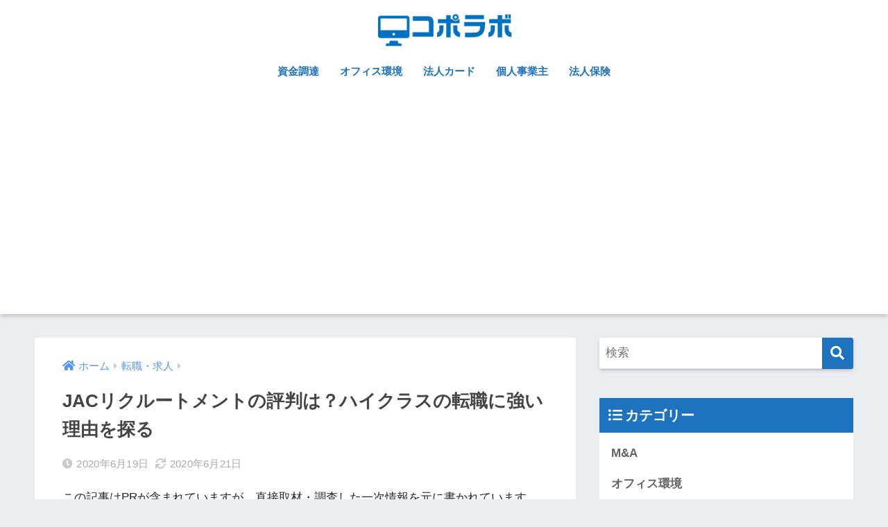

--- FILE ---
content_type: text/html
request_url: https://corporate-labo.com/jac_recruitment-reviews/
body_size: 21443
content:
<!doctype html>
<html lang="ja">
<head>
	<meta http-equiv="Content-Type" content="text/html; charset=UTF-8"/>
  <meta http-equiv="X-UA-Compatible" content="IE=edge">
  <meta name="HandheldFriendly" content="True">
  <meta name="MobileOptimized" content="320">
  <meta name="viewport" content="width=device-width, initial-scale=1, viewport-fit=cover"/>
  <meta name="msapplication-TileColor" content="#1e73be">
  <meta name="theme-color" content="#1e73be">
  <link rel="pingback" href="https://corporate-labo.com/xmlrpc.php">
  <title>JACリクルートメントの評判は？ハイクラスの転職に強い理由を探る | コポラボ</title>
	<link rel="canonical" href="https://corporate-labo.com/jac_recruitment-reviews/" />
<meta name="robots" content="max-image-preview:large"/>
<!-- Google Tag Manager for WordPress by gtm4wp.com -->
<script data-cfasync="false" data-pagespeed-no-defer>
	var gtm4wp_datalayer_name = "dataLayer";
	var dataLayer = dataLayer || [];
</script>
<!-- End Google Tag Manager for WordPress by gtm4wp.com --><link rel="dns-prefetch" href="https://fonts.googleapis.com/"/>
<link rel="dns-prefetch" href="https://use.fontawesome.com/"/>
<script type="text/javascript">
/* <![CDATA[ */
window._wpemojiSettings = {"baseUrl":"https:\/\/s.w.org\/images\/core\/emoji\/14.0.0\/72x72\/","ext":".png","svgUrl":"https:\/\/s.w.org\/images\/core\/emoji\/14.0.0\/svg\/","svgExt":".svg","source":{"concatemoji":"https:\/\/corporate-labo.com\/wp-includes\/js\/wp-emoji-release.min.js?ver=6.4.5"}};
/*! This file is auto-generated */
!function(i,n){var o,s,e;function c(e){try{var t={supportTests:e,timestamp:(new Date).valueOf()};sessionStorage.setItem(o,JSON.stringify(t))}catch(e){}}function p(e,t,n){e.clearRect(0,0,e.canvas.width,e.canvas.height),e.fillText(t,0,0);var t=new Uint32Array(e.getImageData(0,0,e.canvas.width,e.canvas.height).data),r=(e.clearRect(0,0,e.canvas.width,e.canvas.height),e.fillText(n,0,0),new Uint32Array(e.getImageData(0,0,e.canvas.width,e.canvas.height).data));return t.every(function(e,t){return e===r[t]})}function u(e,t,n){switch(t){case"flag":return n(e,"\ud83c\udff3\ufe0f\u200d\u26a7\ufe0f","\ud83c\udff3\ufe0f\u200b\u26a7\ufe0f")?!1:!n(e,"\ud83c\uddfa\ud83c\uddf3","\ud83c\uddfa\u200b\ud83c\uddf3")&&!n(e,"\ud83c\udff4\udb40\udc67\udb40\udc62\udb40\udc65\udb40\udc6e\udb40\udc67\udb40\udc7f","\ud83c\udff4\u200b\udb40\udc67\u200b\udb40\udc62\u200b\udb40\udc65\u200b\udb40\udc6e\u200b\udb40\udc67\u200b\udb40\udc7f");case"emoji":return!n(e,"\ud83e\udef1\ud83c\udffb\u200d\ud83e\udef2\ud83c\udfff","\ud83e\udef1\ud83c\udffb\u200b\ud83e\udef2\ud83c\udfff")}return!1}function f(e,t,n){var r="undefined"!=typeof WorkerGlobalScope&&self instanceof WorkerGlobalScope?new OffscreenCanvas(300,150):i.createElement("canvas"),a=r.getContext("2d",{willReadFrequently:!0}),o=(a.textBaseline="top",a.font="600 32px Arial",{});return e.forEach(function(e){o[e]=t(a,e,n)}),o}function t(e){var t=i.createElement("script");t.src=e,t.defer=!0,i.head.appendChild(t)}"undefined"!=typeof Promise&&(o="wpEmojiSettingsSupports",s=["flag","emoji"],n.supports={everything:!0,everythingExceptFlag:!0},e=new Promise(function(e){i.addEventListener("DOMContentLoaded",e,{once:!0})}),new Promise(function(t){var n=function(){try{var e=JSON.parse(sessionStorage.getItem(o));if("object"==typeof e&&"number"==typeof e.timestamp&&(new Date).valueOf()<e.timestamp+604800&&"object"==typeof e.supportTests)return e.supportTests}catch(e){}return null}();if(!n){if("undefined"!=typeof Worker&&"undefined"!=typeof OffscreenCanvas&&"undefined"!=typeof URL&&URL.createObjectURL&&"undefined"!=typeof Blob)try{var e="postMessage("+f.toString()+"("+[JSON.stringify(s),u.toString(),p.toString()].join(",")+"));",r=new Blob([e],{type:"text/javascript"}),a=new Worker(URL.createObjectURL(r),{name:"wpTestEmojiSupports"});return void(a.onmessage=function(e){c(n=e.data),a.terminate(),t(n)})}catch(e){}c(n=f(s,u,p))}t(n)}).then(function(e){for(var t in e)n.supports[t]=e[t],n.supports.everything=n.supports.everything&&n.supports[t],"flag"!==t&&(n.supports.everythingExceptFlag=n.supports.everythingExceptFlag&&n.supports[t]);n.supports.everythingExceptFlag=n.supports.everythingExceptFlag&&!n.supports.flag,n.DOMReady=!1,n.readyCallback=function(){n.DOMReady=!0}}).then(function(){return e}).then(function(){var e;n.supports.everything||(n.readyCallback(),(e=n.source||{}).concatemoji?t(e.concatemoji):e.wpemoji&&e.twemoji&&(t(e.twemoji),t(e.wpemoji)))}))}((window,document),window._wpemojiSettings);
/* ]]> */
</script>
<link rel="stylesheet" id="sng-stylesheet-css" href="../wp-content/themes/sango-theme/style_ver2_19_6.css" type="text/css" media="all"/>
<link rel="stylesheet" id="sng-option-css" href="../wp-content/themes/sango-theme/entry-option_ver2_19_6.css" type="text/css" media="all"/>
<link rel="stylesheet" id="sng-googlefonts-css" href="//fonts.googleapis.com/css?family=Quicksand%3A500%2C700&amp;display=swap" type="text/css" media="all"/>
<link rel="stylesheet" id="sng-fontawesome-css" href="../releases/v5.11.2/css/all.css" type="text/css" media="all"/>
<style id="wp-emoji-styles-inline-css" type="text/css">
	img.wp-smiley, img.emoji {
		display: inline !important;
		border: none !important;
		box-shadow: none !important;
		height: 1em !important;
		width: 1em !important;
		margin: 0 0.07em !important;
		vertical-align: -0.1em !important;
		background: none !important;
		padding: 0 !important;
	}
</style>
<link rel="stylesheet" id="wp-block-library-css" href="../wp-includes/css/dist/block-library/style.min_ver-6.4.5.css" type="text/css" media="all"/>
<style id="classic-theme-styles-inline-css" type="text/css">
/*! This file is auto-generated */
.wp-block-button__link{color:#fff;background-color:#32373c;border-radius:9999px;box-shadow:none;text-decoration:none;padding:calc(.667em + 2px) calc(1.333em + 2px);font-size:1.125em}.wp-block-file__button{background:#32373c;color:#fff;text-decoration:none}
</style>
<style id="global-styles-inline-css" type="text/css">
body{--wp--preset--color--black: #000000;--wp--preset--color--cyan-bluish-gray: #abb8c3;--wp--preset--color--white: #ffffff;--wp--preset--color--pale-pink: #f78da7;--wp--preset--color--vivid-red: #cf2e2e;--wp--preset--color--luminous-vivid-orange: #ff6900;--wp--preset--color--luminous-vivid-amber: #fcb900;--wp--preset--color--light-green-cyan: #7bdcb5;--wp--preset--color--vivid-green-cyan: #00d084;--wp--preset--color--pale-cyan-blue: #8ed1fc;--wp--preset--color--vivid-cyan-blue: #0693e3;--wp--preset--color--vivid-purple: #9b51e0;--wp--preset--gradient--vivid-cyan-blue-to-vivid-purple: linear-gradient(135deg,rgba(6,147,227,1) 0%,rgb(155,81,224) 100%);--wp--preset--gradient--light-green-cyan-to-vivid-green-cyan: linear-gradient(135deg,rgb(122,220,180) 0%,rgb(0,208,130) 100%);--wp--preset--gradient--luminous-vivid-amber-to-luminous-vivid-orange: linear-gradient(135deg,rgba(252,185,0,1) 0%,rgba(255,105,0,1) 100%);--wp--preset--gradient--luminous-vivid-orange-to-vivid-red: linear-gradient(135deg,rgba(255,105,0,1) 0%,rgb(207,46,46) 100%);--wp--preset--gradient--very-light-gray-to-cyan-bluish-gray: linear-gradient(135deg,rgb(238,238,238) 0%,rgb(169,184,195) 100%);--wp--preset--gradient--cool-to-warm-spectrum: linear-gradient(135deg,rgb(74,234,220) 0%,rgb(151,120,209) 20%,rgb(207,42,186) 40%,rgb(238,44,130) 60%,rgb(251,105,98) 80%,rgb(254,248,76) 100%);--wp--preset--gradient--blush-light-purple: linear-gradient(135deg,rgb(255,206,236) 0%,rgb(152,150,240) 100%);--wp--preset--gradient--blush-bordeaux: linear-gradient(135deg,rgb(254,205,165) 0%,rgb(254,45,45) 50%,rgb(107,0,62) 100%);--wp--preset--gradient--luminous-dusk: linear-gradient(135deg,rgb(255,203,112) 0%,rgb(199,81,192) 50%,rgb(65,88,208) 100%);--wp--preset--gradient--pale-ocean: linear-gradient(135deg,rgb(255,245,203) 0%,rgb(182,227,212) 50%,rgb(51,167,181) 100%);--wp--preset--gradient--electric-grass: linear-gradient(135deg,rgb(202,248,128) 0%,rgb(113,206,126) 100%);--wp--preset--gradient--midnight: linear-gradient(135deg,rgb(2,3,129) 0%,rgb(40,116,252) 100%);--wp--preset--font-size--small: 13px;--wp--preset--font-size--medium: 20px;--wp--preset--font-size--large: 36px;--wp--preset--font-size--x-large: 42px;--wp--preset--spacing--20: 0.44rem;--wp--preset--spacing--30: 0.67rem;--wp--preset--spacing--40: 1rem;--wp--preset--spacing--50: 1.5rem;--wp--preset--spacing--60: 2.25rem;--wp--preset--spacing--70: 3.38rem;--wp--preset--spacing--80: 5.06rem;--wp--preset--shadow--natural: 6px 6px 9px rgba(0, 0, 0, 0.2);--wp--preset--shadow--deep: 12px 12px 50px rgba(0, 0, 0, 0.4);--wp--preset--shadow--sharp: 6px 6px 0px rgba(0, 0, 0, 0.2);--wp--preset--shadow--outlined: 6px 6px 0px -3px rgba(255, 255, 255, 1), 6px 6px rgba(0, 0, 0, 1);--wp--preset--shadow--crisp: 6px 6px 0px rgba(0, 0, 0, 1);}:where(.is-layout-flex){gap: 0.5em;}:where(.is-layout-grid){gap: 0.5em;}body .is-layout-flow > .alignleft{float: left;margin-inline-start: 0;margin-inline-end: 2em;}body .is-layout-flow > .alignright{float: right;margin-inline-start: 2em;margin-inline-end: 0;}body .is-layout-flow > .aligncenter{margin-left: auto !important;margin-right: auto !important;}body .is-layout-constrained > .alignleft{float: left;margin-inline-start: 0;margin-inline-end: 2em;}body .is-layout-constrained > .alignright{float: right;margin-inline-start: 2em;margin-inline-end: 0;}body .is-layout-constrained > .aligncenter{margin-left: auto !important;margin-right: auto !important;}body .is-layout-constrained > :where(:not(.alignleft):not(.alignright):not(.alignfull)){max-width: var(--wp--style--global--content-size);margin-left: auto !important;margin-right: auto !important;}body .is-layout-constrained > .alignwide{max-width: var(--wp--style--global--wide-size);}body .is-layout-flex{display: flex;}body .is-layout-flex{flex-wrap: wrap;align-items: center;}body .is-layout-flex > *{margin: 0;}body .is-layout-grid{display: grid;}body .is-layout-grid > *{margin: 0;}:where(.wp-block-columns.is-layout-flex){gap: 2em;}:where(.wp-block-columns.is-layout-grid){gap: 2em;}:where(.wp-block-post-template.is-layout-flex){gap: 1.25em;}:where(.wp-block-post-template.is-layout-grid){gap: 1.25em;}.has-black-color{color: var(--wp--preset--color--black) !important;}.has-cyan-bluish-gray-color{color: var(--wp--preset--color--cyan-bluish-gray) !important;}.has-white-color{color: var(--wp--preset--color--white) !important;}.has-pale-pink-color{color: var(--wp--preset--color--pale-pink) !important;}.has-vivid-red-color{color: var(--wp--preset--color--vivid-red) !important;}.has-luminous-vivid-orange-color{color: var(--wp--preset--color--luminous-vivid-orange) !important;}.has-luminous-vivid-amber-color{color: var(--wp--preset--color--luminous-vivid-amber) !important;}.has-light-green-cyan-color{color: var(--wp--preset--color--light-green-cyan) !important;}.has-vivid-green-cyan-color{color: var(--wp--preset--color--vivid-green-cyan) !important;}.has-pale-cyan-blue-color{color: var(--wp--preset--color--pale-cyan-blue) !important;}.has-vivid-cyan-blue-color{color: var(--wp--preset--color--vivid-cyan-blue) !important;}.has-vivid-purple-color{color: var(--wp--preset--color--vivid-purple) !important;}.has-black-background-color{background-color: var(--wp--preset--color--black) !important;}.has-cyan-bluish-gray-background-color{background-color: var(--wp--preset--color--cyan-bluish-gray) !important;}.has-white-background-color{background-color: var(--wp--preset--color--white) !important;}.has-pale-pink-background-color{background-color: var(--wp--preset--color--pale-pink) !important;}.has-vivid-red-background-color{background-color: var(--wp--preset--color--vivid-red) !important;}.has-luminous-vivid-orange-background-color{background-color: var(--wp--preset--color--luminous-vivid-orange) !important;}.has-luminous-vivid-amber-background-color{background-color: var(--wp--preset--color--luminous-vivid-amber) !important;}.has-light-green-cyan-background-color{background-color: var(--wp--preset--color--light-green-cyan) !important;}.has-vivid-green-cyan-background-color{background-color: var(--wp--preset--color--vivid-green-cyan) !important;}.has-pale-cyan-blue-background-color{background-color: var(--wp--preset--color--pale-cyan-blue) !important;}.has-vivid-cyan-blue-background-color{background-color: var(--wp--preset--color--vivid-cyan-blue) !important;}.has-vivid-purple-background-color{background-color: var(--wp--preset--color--vivid-purple) !important;}.has-black-border-color{border-color: var(--wp--preset--color--black) !important;}.has-cyan-bluish-gray-border-color{border-color: var(--wp--preset--color--cyan-bluish-gray) !important;}.has-white-border-color{border-color: var(--wp--preset--color--white) !important;}.has-pale-pink-border-color{border-color: var(--wp--preset--color--pale-pink) !important;}.has-vivid-red-border-color{border-color: var(--wp--preset--color--vivid-red) !important;}.has-luminous-vivid-orange-border-color{border-color: var(--wp--preset--color--luminous-vivid-orange) !important;}.has-luminous-vivid-amber-border-color{border-color: var(--wp--preset--color--luminous-vivid-amber) !important;}.has-light-green-cyan-border-color{border-color: var(--wp--preset--color--light-green-cyan) !important;}.has-vivid-green-cyan-border-color{border-color: var(--wp--preset--color--vivid-green-cyan) !important;}.has-pale-cyan-blue-border-color{border-color: var(--wp--preset--color--pale-cyan-blue) !important;}.has-vivid-cyan-blue-border-color{border-color: var(--wp--preset--color--vivid-cyan-blue) !important;}.has-vivid-purple-border-color{border-color: var(--wp--preset--color--vivid-purple) !important;}.has-vivid-cyan-blue-to-vivid-purple-gradient-background{background: var(--wp--preset--gradient--vivid-cyan-blue-to-vivid-purple) !important;}.has-light-green-cyan-to-vivid-green-cyan-gradient-background{background: var(--wp--preset--gradient--light-green-cyan-to-vivid-green-cyan) !important;}.has-luminous-vivid-amber-to-luminous-vivid-orange-gradient-background{background: var(--wp--preset--gradient--luminous-vivid-amber-to-luminous-vivid-orange) !important;}.has-luminous-vivid-orange-to-vivid-red-gradient-background{background: var(--wp--preset--gradient--luminous-vivid-orange-to-vivid-red) !important;}.has-very-light-gray-to-cyan-bluish-gray-gradient-background{background: var(--wp--preset--gradient--very-light-gray-to-cyan-bluish-gray) !important;}.has-cool-to-warm-spectrum-gradient-background{background: var(--wp--preset--gradient--cool-to-warm-spectrum) !important;}.has-blush-light-purple-gradient-background{background: var(--wp--preset--gradient--blush-light-purple) !important;}.has-blush-bordeaux-gradient-background{background: var(--wp--preset--gradient--blush-bordeaux) !important;}.has-luminous-dusk-gradient-background{background: var(--wp--preset--gradient--luminous-dusk) !important;}.has-pale-ocean-gradient-background{background: var(--wp--preset--gradient--pale-ocean) !important;}.has-electric-grass-gradient-background{background: var(--wp--preset--gradient--electric-grass) !important;}.has-midnight-gradient-background{background: var(--wp--preset--gradient--midnight) !important;}.has-small-font-size{font-size: var(--wp--preset--font-size--small) !important;}.has-medium-font-size{font-size: var(--wp--preset--font-size--medium) !important;}.has-large-font-size{font-size: var(--wp--preset--font-size--large) !important;}.has-x-large-font-size{font-size: var(--wp--preset--font-size--x-large) !important;}
.wp-block-navigation a:where(:not(.wp-element-button)){color: inherit;}
:where(.wp-block-post-template.is-layout-flex){gap: 1.25em;}:where(.wp-block-post-template.is-layout-grid){gap: 1.25em;}
:where(.wp-block-columns.is-layout-flex){gap: 2em;}:where(.wp-block-columns.is-layout-grid){gap: 2em;}
.wp-block-pullquote{font-size: 1.5em;line-height: 1.6;}
</style>
<link rel="stylesheet" id="contact-form-7-css" href="../wp-content/plugins/contact-form-7/includes/css/styles.css" type="text/css" media="all"/>
<link rel="stylesheet" id="child-style-css" href="../wp-content/themes/sango-theme-child/style.css" type="text/css" media="all"/>
<link rel="stylesheet" id="aurora-heatmap-css" href="../wp-content/plugins/aurora-heatmap/style.css" type="text/css" media="all"/>
<script type="text/javascript" src="../wp-includes/js/jquery/jquery.min_ver-3.7.1.js" id="jquery-core-js"></script>
<script type="text/javascript" src="../wp-includes/js/jquery/jquery-migrate.min_ver-3.4.1.js" id="jquery-migrate-js"></script>
<script type="text/javascript" id="aurora-heatmap-js-extra">
/* <![CDATA[ */
var aurora_heatmap = {"_mode":"reporter","ajax_url":"/","action":"aurora_heatmap","interval":"10","stacks":"10","reports":"click_pc,click_mobile","debug":"0","ajax_delay_time":"3000"};
/* ]]> */
</script>
<script type="text/javascript" src="../wp-content/plugins/aurora-heatmap/js/aurora-heatmap.min.js" id="aurora-heatmap-js"></script>
<link rel="https://api.w.org/" href="https://corporate-labo.com/wp-json/"/><link rel="EditURI" type="application/rsd+xml" title="RSD" href="https://corporate-labo.com/xmlrpc.php?rsd"/>
<link rel="shortlink" href="https://corporate-labo.com/?p=17859"/>
		<script type="text/javascript">
				(function(c,l,a,r,i,t,y){
					c[a]=c[a]||function(){(c[a].q=c[a].q||[]).push(arguments)};t=l.createElement(r);t.async=1;
					t.src="https://www.clarity.ms/tag/"+i+"?ref=wordpress";y=l.getElementsByTagName(r)[0];y.parentNode.insertBefore(t,y);
				})(window, document, "clarity", "script", "cpwg5ffz0q");
		</script>
<!-- Google Tag Manager for WordPress by gtm4wp.com -->
<!-- GTM Container placement set to footer -->
<script data-cfasync="false" data-pagespeed-no-defer type="text/javascript">
	var dataLayer_content = {"pagePostType":"post","pagePostType2":"single-post","pageCategory":["tensyoku-kyuujin"],"pagePostAuthor":"copolabo785224"};
	dataLayer.push( dataLayer_content );
</script>
<script data-cfasync="false">
(function(w,d,s,l,i){w[l]=w[l]||[];w[l].push({'gtm.start':
new Date().getTime(),event:'gtm.js'});var f=d.getElementsByTagName(s)[0],
j=d.createElement(s),dl=l!='dataLayer'?'&l='+l:'';j.async=true;j.src=
'https://www.googletagmanager.com/gtm.js?id='+i+dl;f.parentNode.insertBefore(j,f);
})(window,document,'script','dataLayer','GTM-547RFKW');
</script>
<!-- End Google Tag Manager for WordPress by gtm4wp.com --><meta name="description" content="ハイクラスの方で転職をお考えなら、JACリクルートメントがおすすめです。ここでは、JACリクルートメントの口コミ＆評判をご紹介しながら、向いている人や利用のポイントなどを詳しく解説します。メリット・デメリットを踏まえて賢く利用しましょう。"/><meta property="og:title" content="JACリクルートメントの評判は？ハイクラスの転職に強い理由を探る"/>
<meta property="og:description" content="ハイクラスの方で転職をお考えなら、JACリクルートメントがおすすめです。ここでは、JACリクルートメントの口コミ＆評判をご紹介しながら、向いている人や利用のポイントなどを詳しく解説します。メリット・デメリットを踏まえて賢く利用しましょう。"/>
<meta property="og:type" content="article"/>
<meta property="og:url" content="https://corporate-labo.com/jac_recruitment-reviews/"/>
<meta property="og:image" content="https://corporate-labo.com/wp-content/uploads/2020/06/jac_recruitment-reviews.jpg"/>
<meta name="thumbnail" content="https://corporate-labo.com/wp-content/uploads/2020/06/jac_recruitment-reviews.jpg"/>
<meta property="og:site_name" content="コポラボ"/>
<meta name="twitter:card" content="summary_large_image"/>
<meta name="google-site-verification" content="DhDE5kvQdYS6dtg1cV_raBrdYGdkrBtS1SRmEmxBfhM"/>
<script async src="https://pagead2.googlesyndication.com/pagead/js/adsbygoogle.js?client=ca-pub-9418569745239843" ></script>	<script>
	  (function(i,s,o,g,r,a,m){i['GoogleAnalyticsObject']=r;i[r]=i[r]||function(){
	  (i[r].q=i[r].q||[]).push(arguments)},i[r].l=1*new Date();a=s.createElement(o),
	  m=s.getElementsByTagName(o)[0];a.async=1;a.src=g;m.parentNode.insertBefore(a,m)
	  })(window,document,'script','https://www.google-analytics.com/analytics.js','ga');
	  ga('create', 'UA-127677716-1', 'auto');
	  ga('send', 'pageview');
	</script>
	<link rel="icon" href="../wp-content/uploads/2019/01/cropped-favicon-32x32.png" sizes="32x32"/>
<link rel="icon" href="../wp-content/uploads/2019/01/cropped-favicon-192x192.png" sizes="192x192"/>
<link rel="apple-touch-icon" href="../wp-content/uploads/2019/01/cropped-favicon-180x180.png"/>
<meta name="msapplication-TileImage" content="https://corporate-labo.com/wp-content/uploads/2019/01/cropped-favicon-270x270.png"/>
		<style type="text/css" id="wp-custom-css">
			.entry-content table.tb-responsive {
  width: 100%!important;
  height: auto!important;
}
.box-black{
	position: relative;	/* 配置に関するもの(ここを基準に) */
	max-width:800px; /* ボックスの横幅 */
	margin: 2em auto;	/* ボックスの外側余白(上下:2em　左右:auto) */
	padding: 2em 2em 0.3em;	/* ボックスの内側余白(上:2em　左右:2em 下：1.7em) */
	border: 1px solid #BBBBBB;	/* ボックスの線 (太さ　線の種類　線の色)*/
	border-radius: 4px;	/* ボックスの角丸 */
	background: #FFFFFF; /* ボックス背景色 */
}
.box-black .box-title {
	position: absolute; /* 配置に関するもの(ここを動かす) */
	top: -13px; /* 上から（-18px）移動*/
	left: 10px; /* 左から(27px)移動 */
	background: #666666; /* タイトル背景色 */
	color: #fff; /* タイトル文字色 */
	padding: 0.6em 1em;/* タイトルの内側余白 */
	line-height: 1;/* タイトルの行の高さ */
	font-size: 17px;/* タイトル文字の大きさ */
	font-weight: bold;/* タイトル文字の太さ */
	border-radius:4px;/* タイトルの角丸 */
}
.box-black p {
	margin: 0; /* 文字の外側余白リセット*/
	padding: 0; /* 文字の内側余白リセット*/
}		</style>
		<style> a{color:#4f96f6}.main-c, .has-sango-main-color{color:#1e73be}.main-bc, .has-sango-main-background-color{background-color:#1e73be}.main-bdr, #inner-content .main-bdr{border-color:#1e73be}.pastel-c, .has-sango-pastel-color{color:#3980bf}.pastel-bc, .has-sango-pastel-background-color, #inner-content .pastel-bc{background-color:#3980bf}.accent-c, .has-sango-accent-color{color:#81d742}.accent-bc, .has-sango-accent-background-color{background-color:#81d742}.header, #footer-menu, .drawer__title{background-color:#ffffff}#logo a{color:#000000}.desktop-nav li a , .mobile-nav li a, #footer-menu a, #drawer__open, .header-search__open, .copyright, .drawer__title{color:#1e73be}.drawer__title .close span, .drawer__title .close span:before{background:#1e73be}.desktop-nav li:after{background:#1e73be}.mobile-nav .current-menu-item{border-bottom-color:#1e73be}.widgettitle, .sidebar .wp-block-group h2, .drawer .wp-block-group h2{color:#ffffff;background-color:#1e73be}.footer, .footer-block{background-color:#e0e4eb}.footer-block, .footer, .footer a, .footer .widget ul li a{color:#3c3c3c}#toc_container .toc_title, .entry-content .ez-toc-title-container, #footer_menu .raised, .pagination a, .pagination span, #reply-title:before, .entry-content blockquote:before, .main-c-before li:before, .main-c-b:before{color:#1e73be}.searchform__submit, .footer-block .wp-block-search .wp-block-search__button, .sidebar .wp-block-search .wp-block-search__button, .footer .wp-block-search .wp-block-search__button, .drawer .wp-block-search .wp-block-search__button, #toc_container .toc_title:before, .ez-toc-title-container:before, .cat-name, .pre_tag > span, .pagination .current, .post-page-numbers.current, #submit, .withtag_list > span, .main-bc-before li:before{background-color:#1e73be}#toc_container, #ez-toc-container, .entry-content h3, .li-mainbdr ul, .li-mainbdr ol{border-color:#1e73be}.search-title i, .acc-bc-before li:before{background:#81d742}.li-accentbdr ul, .li-accentbdr ol{border-color:#81d742}.pagination a:hover, .li-pastelbc ul, .li-pastelbc ol{background:#3980bf}body{font-size:100%}@media only screen and (min-width:481px){body{font-size:107%}}@media only screen and (min-width:1030px){body{font-size:107%}}.totop{background:#0b5dea}.header-info a{color:#FFF;background:linear-gradient(95deg, #738bff, #85e3ec)}.fixed-menu ul{background:#FFF}.fixed-menu a{color:#a2a7ab}.fixed-menu .current-menu-item a, .fixed-menu ul li a.active{color:#6bb6ff}.post-tab{background:#FFF}.post-tab > div{color:#a7a7a7}.post-tab > div.tab-active{background:linear-gradient(45deg, #bdb9ff, #67b8ff)}body{font-family:"Helvetica", "Arial", "Hiragino Kaku Gothic ProN", "Hiragino Sans", YuGothic, "Yu Gothic", "メイリオ", Meiryo, sans-serif;}.dfont{font-family:"Quicksand","Helvetica", "Arial", "Hiragino Kaku Gothic ProN", "Hiragino Sans", YuGothic, "Yu Gothic", "メイリオ", Meiryo, sans-serif;}</style></head>
<body class="post-template-default single single-post postid-17859 single-format-standard fa5">
  <div id="container">
    <header class="header header--center">
            <div id="inner-header" class="wrap cf">
    <div id="logo" class="header-logo h1 dfont">
    <a href="/" class="header-logo__link">
              <img src="../wp-content/uploads/2019/12/logo20191230.png" alt="コポラボ" width="480" height="147" class="header-logo__img">
                </a>
  </div>
  <div class="header-search">
      <label class="header-search__open" for="header-search-input"><i class="fas fa-search" aria-hidden="true"></i></label>
    <input type="checkbox" class="header-search__input" id="header-search-input" onclick="document.querySelector('.header-search__modal .searchform__input').focus()">
  <label class="header-search__close" for="header-search-input"></label>
  <div class="header-search__modal">
    <form role="search" method="get" class="searchform" action="/">
  <div>
    <input type="search" class="searchform__input" name="s" value="" placeholder="検索"/>
    <button type="submit" class="searchform__submit" aria-label="検索"><i class="fas fa-search" aria-hidden="true"></i></button>
  </div>
</form>  </div>
</div>  <nav class="desktop-nav clearfix"><ul id="menu-%e3%82%b0%e3%83%ad%e3%83%bc%e3%83%90%e3%83%ab%e3%83%a1%e3%83%8b%e3%83%a5%e3%83%bc" class="menu"><li id="menu-item-361" class="menu-item menu-item-type-taxonomy menu-item-object-category menu-item-361"><a href="../category/shikinchoutatu/">資金調達</a></li>
<li id="menu-item-362" class="menu-item menu-item-type-taxonomy menu-item-object-category menu-item-362"><a href="../category/office-environment/">オフィス環境</a></li>
<li id="menu-item-363" class="menu-item menu-item-type-taxonomy menu-item-object-category menu-item-363"><a href="../category/houjincard/">法人カード</a></li>
<li id="menu-item-364" class="menu-item menu-item-type-taxonomy menu-item-object-category menu-item-364"><a href="../category/kojinjigyounushi/">個人事業主</a></li>
<li id="menu-item-365" class="menu-item menu-item-type-taxonomy menu-item-object-category menu-item-365"><a href="../category/houjinhoken/">法人保険</a></li>
</ul></nav></div>
    </header>
      <div id="content">
    <div id="inner-content" class="wrap cf">
      <main id="main" class="m-all t-2of3 d-5of7 cf">
                  <article id="entry" class="cf post-17859 post type-post status-publish format-standard has-post-thumbnail category-tensyoku-kyuujin">
            <header class="article-header entry-header">
  <nav id="breadcrumb" class="breadcrumb"><ul itemscope itemtype="http://schema.org/BreadcrumbList"><li itemprop="itemListElement" itemscope itemtype="http://schema.org/ListItem"><a href="/" itemprop="item"><span itemprop="name">ホーム</span></a><meta itemprop="position" content="1"/></li><li itemprop="itemListElement" itemscope itemtype="http://schema.org/ListItem"><a href="../category/tensyoku-kyuujin/" itemprop="item"><span itemprop="name">転職・求人</span></a><meta itemprop="position" content="2"/></li></ul></nav>  <h1 class="entry-title single-title">JACリクルートメントの評判は？ハイクラスの転職に強い理由を探る</h1>
  <div class="entry-meta vcard">
    <time class="pubdate entry-time" itemprop="datePublished" datetime="2020-06-19">2020年6月19日</time><time class="updated entry-time" itemprop="dateModified" datetime="2020-06-21">2020年6月21日</time>  </div>
      </header>
<section class="entry-content cf">
  <div class="sponsored">
<p>この記事はPRが含まれていますが、直接取材・調査した一次情報を元に書かれています。</p>
</div><div class="theContentWrap-ccc"><p><img class="lazy aligncenter size-full wp-image-17900" data-src="" alt="JACリクルートメントの評判は？ハイクラスの転職に強い理由を探る" width="600" height="400"/><noscript></noscript></p>
<p>高年収やハイキャリアの求人を多く取り扱っている、JACリクルートメント。</p>
<p>特にハイクラス層の転職に人気のエージェントですが、実際に登録すべきかどうか迷っている方もいるのではないでしょうか。</p>
<p>そこで、今回はJACリクルートメントの口コミ＆評判に焦点を当ててご紹介します。</p>
<p>利用者の声を調査してみると、JACリクルートメントが向いている人の特徴が見えてきました。</p>
<p>ぜひメリットだけでなくデメリットにも注目して、あなたに最適な転職エージェントかどうかをしっかりと見極めましょう。</p>
<p style="text-align: center;"><span class="keiko_red"><strong>↓↓クリックするとすぐに該当項目にジャンプします ↓↓</strong></span><br/>
<span style="font-size: 14pt;"><a class="btn raised green-bc strong" href="#kuchikomi"><strong>≫ すぐに「JACリクルートメント」の口コミを見る</strong></a></span></p>
<h2>JACリクルートメントの基本情報</h2>
<p><img class="lazy aligncenter size-full wp-image-17903" data-src="" alt="JACリクルートメントの基本情報" width="600" height="400"/><noscript></noscript></p>
<p>まずは、JACリクルートメントの基本情報から解説していきます。</p>
<h3>JACリクルートメントとは</h3>
<p>JACリクルートメントは、<strong><span style="color: #ff6600;">管理・専門職などへのハイクラス転職に強みを持った転職エージェント</span></strong>です。</p>
<p>高年収の求人をメインに取り扱っているため、<strong><span style="color: #ff6600;">目安として年収600万円以上の方から大きな支持</span></strong>を集めています。</p>
<p>以下に、JACリクルートメントの主な特徴をまとめてみました。</p>
<table>
<tbody>
<tr>
<td style="background-color: #9ee83c;" width="132"><strong>対応エリア</strong></td>
<td width="510">全国</td>
</tr>
<tr>
<td style="background-color: #9ee83c;" width="132"><strong>求人数</strong></td>
<td width="510">15,000件以上</td>
</tr>
<tr>
<td style="background-color: #9ee83c;" width="132"><strong>特徴</strong></td>
<td width="510">・高年収求人が豊富</p>
<p>・海外・外資系転職に強い</p>
<p>・人材紹介においてリクルート・dodaに次ぐ国内第3位</p>
<p>・業界・職種に精通したコンサルタントが約650名在籍</td>
</tr>
</tbody>
</table>
<p>年間で<strong><span style="color: #ff6600;">約6万人の方がJACリクルートメントを利用</span></strong>しており、<strong><span style="color: #ff6600;">30代から40代が大半</span></strong>を占めています。</p>
<p>日本国内だけでなく、シンガポール・タイ・マレーシア・インドネシア・中国・香港・韓国・イギリスといった<strong><span style="color: #ff6600;">海外のネットワークを保有</span></strong>しているため、<strong><span style="color: #ff6600;">海外や外資系の転職にも特化</span></strong>したエージェントです。</p>
<h3>JACリクルートメントが取り扱っている求人について</h3>
<p>JACリクルートメントが取り扱っている求人のジャンルは、以下の通りです。</p>
<div class="li-mainbdr strong">
<ul>
<li>管理部門（経理・人事・法務）</li>
<li>金融</li>
<li>メーカー（電気・機械・化学）</li>
<li>自動車/ 自動車部品</li>
<li>エネルギー/ インフラ/ プラント</li>
<li>医療</li>
<li>ファッション/ アパレル/ スポーツ</li>
<li>IT</li>
<li>Webサービス/ ゲーム</li>
<li>消費財</li>
<li>流通/ 外食</li>
<li>食品/ 飲料</li>
<li>営業</li>
<li>サービス/ 物流　/商社</li>
<li>不動産/ 建設</li>
</ul>
</div>
<p>取り扱っている業種や職種は幅広く、<strong><span style="color: #ff6600;">どのジャンルも網羅</span></strong>しています。</p>
<p>求人情報は公式サイトから気軽にチェックできるため、<strong><span style="color: #ff6600;">無料会員登録をして損はない</span></strong>でしょう。</p>
<h2 id="kuchikomi">JACリクルートメントの良い口コミ＆評判</h2>
<p><img class="lazy aligncenter size-full wp-image-17902" data-src="" alt="JACリクルートメントの良い口コミ＆評判" width="600" height="400"/><noscript></noscript></p>
<p>JACリクルートメントの基本情報をチェックしたところで、ここからは口コミ＆評判を見ていきましょう。</p>
<p>まずは、良い評判をピックアップしてみました。JACリクルートメントを利用するとどのようなメリットがあるのか、必見です。</p>
<p>また次項では、悪い評判も紹介していますので、併せて確認してみてくださいね。</p>
<p style="text-align: center;"><span style="font-size: 14pt;"><a class="btn raised green-bc strong" href="#kuchikomi-bad"><strong>≫ まずは「JACリクルートメント」の悪い口コミを見る</strong></a></span></p>
<h3>コンサルタントが業界・職種に精通している</h3>
<p>JACリクルートメントに関する口コミ＆評判で最も多かったのが、「<strong><span style="color: #ff6600;">コンサルタントの質が高い</span></strong>」という意見です。</p>
  <div class="sng-box box23">聞きたい情報を的確に提示してくれる</div>
  <div class="sng-box box23">的を射たアドバイスが役に立った</div>
<p>など、コンサルタントを高く評価する声が多く見られました。</p>
<p>実はJACリクルートメントでは、<strong><span style="color: #ff6600;">業界や職種など専門分野別のチーム体制</span></strong>を設けています。</p>
<p>そのため、ひとりひとりの転職希望者に<strong><span style="color: #ff6600;">最適なアドバイスや求人の紹介、さらには企業への的確なアプローチ</span></strong>を期待できます。</p>
<h3>早いレスポンス＆迅速な対応が好印象</h3>
<p>「担当者からのレスポンスが早い」という声も多く、JACリクルートメントの<strong><span style="color: #ff6600;">迅速な対応には定評</span></strong>があります。</p>
<p>それもそのはず、JACリクルートメントでは原則として<strong><span style="color: #ff6600;">24時間以内のメール返信が基本ルール</span></strong>です。</p>
<p>また、メールの返信の早さだけでなく、応募書類の添削や面接対策、さらには面接後のフォローや企業への年収交渉なども<strong><span style="color: #ff6600;">テキパキ</span></strong>と進めてくれます。</p>
<p>そういった<strong><span style="color: #ff6600;">迅速で細かなサポート</span></strong>により、利用者は安心して転職活動を進めていけるでしょう。</p>
<p>とにかく対応が早いので、<strong><span style="color: #ff6600;">なるべく早く転職先を見つけたい方にもおすすめ</span></strong>です。</p>
<h3>年収・待遇の良い案件を紹介してもらえる</h3>
<p>「年収や待遇の良い優良案件が多い」という口コミ＆評判が多いのも、JACリクルートメントならではの魅力です。</p>
<p>JACリクルートメントが取り扱っているのは、<strong><span style="color: #ff6600;">大手や優良企業、外資系企業などの高年収案件</span></strong>ばかり。</p>
<p>しかも<strong><span style="color: #ff6600;">約60％は非公開求人</span></strong>なので、コンサルタントが利用者のキャリアやスキルを考慮しながら、おすすめの優良案件を個別に紹介してくれます。</p>
<p>また、仮に求人枠がない場合でも、<strong><span style="color: #ff6600;">利用者の強みを分析して企業にアプローチ</span></strong>してくれる場合も。</p>
<p>そのため、JACリクルートメントでは<strong><span style="color: #ff6600;">年収アップなど満足の転職を遂げる利用者が多く</span></strong>見られます。</p>
<h2 id="kuchikomi-bad">JACリクルートメントに悪い評判はある？</h2>
<p><img class="lazy aligncenter size-full wp-image-17901" data-src="" alt="JACリクルートメントに悪い評判はある？" width="600" height="400"/><noscript></noscript></p>
<p>それでは次に、JACリクルートメントに関する悪い口コミ＆評判を見ていきましょう。</p>
<p>デメリットにも注目することで、ご自身にとって利用する価値があるエージェントかどうかを冷静に判断しやすくなります。</p>
<h3>途中で担当者が変わることもある</h3>
<p>JACリクルートメントの口コミ＆評判を調べているなかで、</p>
  <div class="sng-box box23">「途中で担当者が変わって不便だった」</div>
<p>という意見がちらほら見られました。</p>
<p>先述したように、JACリクルートメントでは<strong><span style="color: #ff6600;">業界や職種ごとに担当者を分けたチーム制</span></strong>を取っています。</p>
<p>そのため、もしも希望する業種や職種に<strong><span style="color: #ff6600;">途中で変更があった場合は担当者が変わる可能性</span></strong>があります。</p>
<p>もちろん、担当が変わる際にはコンサルタントの間でしっかりと引継ぎが行われているはずです。</p>
<p>しかし、場合によってはその引継ぎが上手くできておらず、<strong><span style="color: #ff6600;">「同じ説明を求められた」など不満を感じるケースも</span></strong>あるようです。</p>
<h4 class="hh hh30">経験や実績によっては転職サポートが受けられないケースも</h4>
<p>JACリクルートメントでは<strong><span style="color: #ff6600;">ハイクラス向けの求人をメイン</span></strong>で取り扱っているため、利用者のなかには「合う求人が見つからなかった」という声も。</p>
<p>特に<strong><span style="color: #ff6600;">実務経験が浅い方や20代の方</span></strong>などにとっては、<strong><span style="color: #ff6600;">希望通りの求人を紹介してもらえない傾向</span></strong>があります。</p>
<p>そのため、経験やスキルに不安がある場合には、JACリクルートメントだけではなく<strong><span style="color: #ff6600;">ほかの大手転職エージェントも視野に入れる</span></strong>とよいでしょう。</p>
<p style="text-align: center;"><span style="font-size: 14pt;"><a class="btn raised green-bc strong" href="#kuchikomi"><strong>≫ 「JACリクルートメント」の良い口コミも見る</strong></a></span></p>
<h2>JACリクルートメントが向いている人</h2>
<p><img class="lazy aligncenter size-full wp-image-17897" data-src="" alt="JACリクルートメントが向いている人" width="600" height="400"/><noscript></noscript></p>
<p>ここでは、これまでご紹介した口コミ＆評判を踏まえると、JACリクルートメントは以下の人におすすめです。</p>
  <div class="sng-box box29"><div class="box-title">向いている人の特徴</div><div class="box-content">
<ul>
<li><strong>年収が600万円以上でさらなる年収アップを希望する人</strong></li>
<li><strong>経歴やキャリアに自信がある人</strong></li>
<li><strong>海外や外資系企業の求人を探している人</strong></li>
<li><strong>スピーディーに転職したい人</strong></li>
</ul>
</div></div>
<p>すでにさまざまな経験や実績を積んできており、<strong><span style="color: #ff6600;">転職によってさらなるキャリアアップを狙いたい</span></strong>という方に最適のエージェントといえるでしょう。</p>
<p>また、<strong><span style="color: #ff6600;">対応の早さにも定評</span></strong>があるため、転職活動をスムーズに進めていきたい方にも向いています。</p>
<h2>JACリクルートメントを利用する流れと登録時の注意点</h2>
<p><img class="lazy aligncenter size-full wp-image-17898" data-src="" alt="JACリクルートメントを利用する流れと登録時の注意点" width="600" height="400"/><noscript></noscript></p>
<p>JACリクルートメントを効率的に利用するためには、登録から転職成功までの流れを押さえておくことが大切です。</p>
<p>また、登録時の注意点も事前にチェックしておくことで、<strong><span style="color: #ff6600;">よりスマートに転職活動をスタートできる</span></strong>でしょう。</p>
<h3>JACリクルートメントを利用する流れ</h3>
<p>JACリクルートメントのサービスを利用する流れは以下の通りです。</p>
<h4 class="hh hh30">1.公式サイトから登録する（無料）</h4>
<p>まずは、公式サイトにアクセスをして無料会員登録を行います。</p>
<p>名前や連絡先といった基本情報に加えて、直近の年収や経験職種、経験業界などの<strong><span style="color: #ff6600;">質問すべてに回答</span></strong>しましょう。</p>
<p style="text-align: center;"><span style="font-size: 18pt;"><a class="btn raised red-bc strong" href="http://www.jac-recruitment.jp/"><strong>≫ 公式HPを見てみる</strong></a></span></p>
<h4 class="hh hh30">2.コンサルタントとの面談日を決める</h4>
<p><strong><span style="color: #ff6600;">登録後3営業日以内</span></strong>に、電話またはメールにて<strong><span style="color: #ff6600;">コンサルタントから連絡</span></strong>がきます。</p>
<p>コンサルタントとの面談日調整に関する内容なので、登録したら<strong><span style="color: #ff6600;">希望日をあらかじめピックアップしておくとスムーズ</span></strong>です。</p>
<h4 class="hh hh30">3.コンサルタントとの面談</h4>
<p>担当コンサルタントと対面、あるいは電話にて面談を行います。</p>
<p>職歴や転職に関する希望条件などを細かく聞かれるため、ここで<strong><span style="color: #ff6600;">しっかりとご自身の強みや経験をアピール</span></strong>しましょう。</p>
<h4 class="hh hh30">4.求人を紹介してもらう</h4>
<p>面談内容をもとに、ご自身に最適な求人を提案してくれます。</p>
<p>気になる案件があれば詳しい募集要項を問い合わせる、もっと好条件の案件はないか相談するなど<strong><span style="color: #ff6600;">積極的な姿勢を見せる</span></strong>ことで、コンサルタントは、<strong><span style="color: #ff6600;">より親身に求人探し</span></strong>を行ってくれるでしょう。</p>
<h4 class="hh hh30">5.書類選考への応募</h4>
<p>応募する求人が決まったら、いよいよ書類選考への応募です。</p>
<p>履歴書や職務経歴書は担当のコンサルタントが、<strong><span style="color: #ff6600;">書類通過しやすいように添削</span></strong>してくれるため、アドバイスに従いながら自信を持って応募しましょう。</p>
<h4 class="hh hh30">6.企業との面接</h4>
<p>書類選考に通過したら、次のステップは企業との面接です。</p>
<p><strong><span style="color: #ff6600;">面接日の調整は担当コンサルタントが代行</span></strong>してくれるため、事前に希望日時を伝えて調整してもらいましょう。</p>
<p>また、希望に応じて<strong><span style="color: #ff6600;">面接対策も実施</span></strong>してくれます。</p>
<p>応募企業の業界や職種に精通したコンサルタントが、<strong><span style="color: #ff6600;">面接で聞かれやすい質問や理想の答え方などをアドバイス</span></strong>してくれるので、面接対策はぜひ依頼することをおすすめします。</p>
<h4 class="hh hh30">7.内定・転職</h4>
<p>晴れて内定となったら、担当のコンサルタントが<strong><span style="color: #ff6600;">企業との年収交渉や入社日交渉などの最終調整</span></strong>を行ってくれます。</p>
<p>内定後もしっかりとサポートしてくれるため、終始安心して活動を進められるでしょう。</p>
<h3>JACリクルートメントに登録する際の注意点</h3>
<p>次に、JACリクルートメントに登録する際に気を付けたいポイントをご紹介します。</p>
<h4 class="hh hh30">正しい情報を提示する</h4>
<p>いくら好条件で転職したいとはいえ、ご自身を魅力的に見せるために<strong><span style="color: #ff6600;">嘘の情報を提示することはNG</span></strong>です。</p>
<p>特に現在の年収額や経験職種については、<strong><span style="color: #ff6600;">盛らずに正しい情報</span></strong>を伝えましょう。</p>
<p>もしも実際よりも高めの年収額を伝えてしまうと、必然的にその年収に相当する求人を紹介されます。</p>
<p>そうなると<strong><span style="color: #ff6600;">実力よりもはるかに高い能力やスキルを求められ、仮に転職できたとしても企業とのミスマッチによって長続きしない</span></strong>でしょう。</p>
<p>正しい情報を提示し、いまの自分に適した求人を紹介してもらうこと。</p>
<p>それが満足の転職に向けた大切な一歩です。</p>
<h4 class="hh hh30">面談希望日時はできるだけ多く入力する</h4>
<p>面談希望日時をなるべく多く伝えることは、<strong><span style="color: #ff6600;">適切なコンサルタントに出会えるかどうかを左右する重要なポイント</span></strong>です。</p>
<p>というのも、JACリクルートメントでは登録時に入力した希望業種・職種によって、どのコンサルタントチームが担当するかが決まり、そのチームのなかから面談希望日時に予定が合うスタッフが割り振られます。</p>
<p>そのため、より多くの日時を挙げたほうが、<strong><span style="color: #ff6600;">より適したコンサルタントを選んでもらえる可能性</span></strong>が高まります。</p>
<p>対面での面談が難しい場合には<strong><span style="color: #ff6600;">電話面談も可能</span></strong>なので、ぜひ多くの選択肢を提示しましょう。</p>
<h2>JACリクルートメントに関するQ&A</h2>
<p><img class="lazy aligncenter size-full wp-image-17899" data-src="" alt="JACリクルートメントに関するQ&amp;A" width="600" height="400"/><noscript></noscript></p>
<p>最後に、JACリクルートメントに関する疑問・質問をまとめました。</p>
<p>気になることは事前にクリアにしておくと、より安心して利用できるでしょう。</p>
<h3>年齢制限はある？</h3>
<p>JACリクルートメントのサービス利用にあたり、<span style="color: #ff6600;"><strong>年齢制限はありません</strong></span>。</p>
<p>ただし、ハイクラス・ハイキャリア層向けの案件が大半であることから、場合によっては登録しても<strong><span style="color: #ff6600;">すぐに求人を紹介してもらえないケースも</span></strong>あることを心得ておきましょう。</p>
<h3>第二新卒でも利用できる？</h3>
<p>利用自体は可能ですが、20代で第二新卒枠となると<strong><span style="color: #ff6600;">応募できる求人の数はそれほど多くありません</span></strong>。</p>
<p>ただし、現在の経験を踏まえて<strong><span style="color: #ff6600;">キャリアプランのアドバイスを受けることはできる</span></strong>ため、そういった点では利用する価値は十分にあるといえます。</p>
<h3>英語力がないと求人の選択肢がない？</h3>
<p>英語力があれば選択肢は広がりますが、<strong><span style="color: #ff6600;">ない場合でも大丈夫</span></strong>です。</p>
<p>JACリクルートメントが取り扱っている案件すべてにおいて<strong><span style="color: #ff6600;">英語力が必要なわけではないため、所有しているスキルに応じて適切な求人案件を紹介</span></strong>してもらえます。</p>
<h2>JACリクルートメントと併せて登録したい転職エージェント3選</h2>
<p>ここでは転職成功へ向けて、JACリクルートメントと併せて登録しておきたい転職エージェントを3社ほど、厳選して紹介しておきます。</p>
<p>それぞれに特性がありますので、自身のニーズと照らし合わせながら、サッと目を通してみましょう。</p>
<p>では早速、ひとつ目より紹介していきます。</p>
<h3>経営者と面談ができる「転機」</h3>
<p><img class="lazy aligncenter size-full wp-image-10113" data-src="../wp-content/uploads/2019/12/tenki.png" alt="転機" width="600" height="278"/><noscript><img loading="lazy" decoding="async" class="aligncenter size-full wp-image-10113" src="../wp-content/uploads/2019/12/tenki.png" alt="転機" width="600" height="278"/></noscript></p>
<p>まずはじめに紹介するのは、転職エージェントの中でもめずらしい、<strong><span style="color: #ff6600;">経営者の方と直接面談</span></strong>ができる「転機」となります。</p>
<p>転職希望者としては経営者と直接話ができることで、<strong><span style="color: #ff6600;">企業の方針やトップの人柄を肌で感じることができる</span></strong>のはもちろん、自身のことについても<strong><span style="color: #ff6600;">直接スキルや熱意をアピールすることも</span></strong>できます。</p>
<p>そうした特性から、取り扱っている案件で募集されているポジションは、主に<strong><span style="color: #ff6600;">「課長～社長」などのハイクラスポジション</span></strong>。</p>
<p>年収としては、<strong><span style="color: #ff6600;">800万円クラスの案件が中心</span></strong>となっており、それに見合うだけのスキルを保持していない場合は<strong><span style="color: #ff6600;">面談にまで進めない可能性も</span></strong>あるでしょう。</p>
<p>しかしそういった面に自信がある方であれば、この面談ステップは<strong><span style="color: #ff6600;">かなりのチャンス</span></strong>となりますので、JACリクルートメントと併せて活用されるといいでしょう。</p>
<p style="text-align: center;"><span style="font-size: 18pt;"><a class="btn raised red-bc strong" href="https://ten-ki.jp/">≫ 公式HPを見てみる</a></span></p>
<h3><span id="2TechClips">IT系の高給案件に強い「TechClipsエージェント」</span></h3>
<p><img class="lazy aligncenter size-full wp-image-9695" data-src="" alt="TechClipsエージェント" width="600" height="285"/><noscript></noscript></p>
<p>次に紹介するのは、<strong><span style="color: #ff6600;">ITエンジニアの高給案件に強い</span></strong>「TechClipsエージェント」となります。</p>
<p>エンジニアというと、営業の方があまり業務に詳しくないために、相談が上手く通じずに不便を感じる方もいたのではないでしょうか？</p>
<p>その点「TechClipsエージェント」では、<strong><span style="color: #ff6600;">カウンセリングが現役のエンジニア</span></strong>のため、業界知識については特に申し分ありません。</p>
<p>また、取り扱う求人の<strong><span style="color: #ff6600;">すべてが年収500万円以上</span></strong>のため、これまで「スキルに見合った給料を貰えていない」と不満を感じていた方も、ここでなら良い転職先をみつけることができるでしょう。</p>
<p>ただし対応エリアが、<strong><span style="color: #ff6600;">「東京・神奈川・埼玉・千葉」のみ</span></strong>となっていますので、この点には注意した方がいいでしょう。</p>
<p style="text-align: center;"><span style="font-size: 18pt;"><strong><a class="btn raised red-bc strong" href="https://agent.tech-clips.com/" rel="nofollow">≫ 公式HPを見てみる</a></strong></span></p>
<h3>女性のハイクラス転職に強い「パソナキャリア」</h3>
<p><img class="lazy aligncenter size-full wp-image-9686" data-src="../wp-content/uploads/2019/12/pasona-career.png" alt="パソナキャリア" width="600" height="337"/><noscript><img loading="lazy" decoding="async" class="aligncenter size-full wp-image-9686" src="../wp-content/uploads/2019/12/pasona-career.png" alt="パソナキャリア" width="600" height="337"/></noscript></p>
<p>最後に紹介するのは、<strong><span style="color: #ff6600;">女性向け案件にも強み</span></strong>があり、<strong><span style="color: #ff6600;">キャリアアドバイザーの質も高いと評判</span></strong>の「パソナキャリア」となります。</p>
<p>もちろん、<strong><span style="color: #ff6600;">取り扱う案件には女性向けのハイクラス求人</span></strong>も多く、また他社の案件ではお目にかかれないような<strong><span style="color: #ff6600;">レア案件に出会えることも</span></strong>あるでしょう。</p>
<p>また、パソナキャリアの魅力はそれだけではなく、<strong><span style="color: #ff6600;">面接対策についても力</span></strong>を入れているとのこと。</p>
<p>転職のプロと呼べるキャリアアドバイザーから、<strong><span style="color: #ff6600;">的確なアドバイスをもらうことができる</span></strong>ため、面談の不安も一気に軽くなることでしょう。</p>
<p>女性でハイクラス求人を狙っているのなら、「パソナキャリア」も併せてチェックしておくといいでしょう。</p>
<p style="text-align: center;"><span style="font-size: 18pt;"><a class="btn raised red-bc strong" href="https://www.pasonacareer.jp/">≫ 公式HPを見てみる</a></span></p>
<h2>JACリクルートメントを活用してさらなるキャリアアップを目指そう</h2>
<p>JACリクルートメントは、ハイクラス層でキャリアアップを目指している方、さらには海外や外資系企業に転職したい方におすすめの転職エージェントです。</p>
<p><strong><span style="color: #ff6600;">スピーディーな対応も高評判</span></strong>なので、時間をかけずに効率的に転職活動を進めたい方もぜひ利用されるとよいでしょう。</p>
<p><strong><span style="color: #ff6600;">高品質なサービスを無料で利用できる</span></strong>ため、登録しない手はありません。</p>
<p>「自分のような経験で管理職にチャレンジできるのか」「外資系企業に転職しようか迷っている」など、不安やお悩みがあればぜひJACリクルートメントに相談してみましょう。</p>
</div><div class="sponsored dfont"><a href="/"><img width="630" height="100" src="../wp-content/uploads/2019/02/kw_saihoumon.png" class="image wp-image-484  attachment-full size-full" alt="再訪問キーワード「コポラボ」" style="max-width: 100%; height: auto;" decoding="async" loading="lazy"/></a></div></section><footer class="article-footer">
  <aside>
    <div class="footer-contents">
        <div class="sns-btn">
    <span class="sns-btn__title dfont">SHARE</span>      <ul>
        <!-- twitter -->
        <li class="tw sns-btn__item">
          <a href="https://twitter.com/share?url=https%3A%2F%2Fcorporate-labo.com%2Fjac_recruitment-reviews%2F&amp;text=JAC%E3%83%AA%E3%82%AF%E3%83%AB%E3%83%BC%E3%83%88%E3%83%A1%E3%83%B3%E3%83%88%E3%81%AE%E8%A9%95%E5%88%A4%E3%81%AF%EF%BC%9F%E3%83%8F%E3%82%A4%E3%82%AF%E3%83%A9%E3%82%B9%E3%81%AE%E8%BB%A2%E8%81%B7%E3%81%AB%E5%BC%B7%E3%81%84%E7%90%86%E7%94%B1%E3%82%92%E6%8E%A2%E3%82%8B%EF%BD%9C%E3%82%B3%E3%83%9D%E3%83%A9%E3%83%9C" target="_blank" rel="nofollow noopener noreferrer" aria-label="Twitterでシェアする">
            <i class="fab fa-twitter" aria-hidden="true"></i>            <span class="share_txt">ツイート</span>
          </a>
                  </li>
        <!-- facebook -->
        <li class="fb sns-btn__item">
          <a href="https://www.facebook.com/share.php?u=https%3A%2F%2Fcorporate-labo.com%2Fjac_recruitment-reviews%2F" target="_blank" rel="nofollow noopener noreferrer" aria-label="Facebookでシェアする">
            <i class="fab fa-facebook" aria-hidden="true"></i>            <span class="share_txt">シェア</span>
          </a>
                  </li>
        <!-- はてなブックマーク -->
        <li class="hatebu sns-btn__item">
          <a href="http://b.hatena.ne.jp/add?mode=confirm&amp;url=https%3A%2F%2Fcorporate-labo.com%2Fjac_recruitment-reviews%2F&amp;title=JAC%E3%83%AA%E3%82%AF%E3%83%AB%E3%83%BC%E3%83%88%E3%83%A1%E3%83%B3%E3%83%88%E3%81%AE%E8%A9%95%E5%88%A4%E3%81%AF%EF%BC%9F%E3%83%8F%E3%82%A4%E3%82%AF%E3%83%A9%E3%82%B9%E3%81%AE%E8%BB%A2%E8%81%B7%E3%81%AB%E5%BC%B7%E3%81%84%E7%90%86%E7%94%B1%E3%82%92%E6%8E%A2%E3%82%8B%EF%BD%9C%E3%82%B3%E3%83%9D%E3%83%A9%E3%83%9C" target="_blank" rel="nofollow noopener noreferrer" aria-label="はてブでブックマークする">
            <i class="fa fa-hatebu" aria-hidden="true"></i>
            <span class="share_txt">はてブ</span>
          </a>
                  </li>
        <!-- LINE -->
        <li class="line sns-btn__item">
          <a href="https://social-plugins.line.me/lineit/share?url=https%3A%2F%2Fcorporate-labo.com%2Fjac_recruitment-reviews%2F&amp;text=JAC%E3%83%AA%E3%82%AF%E3%83%AB%E3%83%BC%E3%83%88%E3%83%A1%E3%83%B3%E3%83%88%E3%81%AE%E8%A9%95%E5%88%A4%E3%81%AF%EF%BC%9F%E3%83%8F%E3%82%A4%E3%82%AF%E3%83%A9%E3%82%B9%E3%81%AE%E8%BB%A2%E8%81%B7%E3%81%AB%E5%BC%B7%E3%81%84%E7%90%86%E7%94%B1%E3%82%92%E6%8E%A2%E3%82%8B%EF%BD%9C%E3%82%B3%E3%83%9D%E3%83%A9%E3%83%9C" target="_blank" rel="nofollow noopener noreferrer" aria-label="LINEでシェアする">
                          <i class="fab fa-line" aria-hidden="true"></i>
                        <span class="share_txt share_txt_line dfont">LINE</span>
          </a>
        </li>
        <!-- Pocket -->
        <li class="pkt sns-btn__item">
          <a href="http://getpocket.com/edit?url=https%3A%2F%2Fcorporate-labo.com%2Fjac_recruitment-reviews%2F&amp;title=JAC%E3%83%AA%E3%82%AF%E3%83%AB%E3%83%BC%E3%83%88%E3%83%A1%E3%83%B3%E3%83%88%E3%81%AE%E8%A9%95%E5%88%A4%E3%81%AF%EF%BC%9F%E3%83%8F%E3%82%A4%E3%82%AF%E3%83%A9%E3%82%B9%E3%81%AE%E8%BB%A2%E8%81%B7%E3%81%AB%E5%BC%B7%E3%81%84%E7%90%86%E7%94%B1%E3%82%92%E6%8E%A2%E3%82%8B%EF%BD%9C%E3%82%B3%E3%83%9D%E3%83%A9%E3%83%9C" target="_blank" rel="nofollow noopener noreferrer" aria-label="Pocketに保存する">
            <i class="fab fa-get-pocket" aria-hidden="true"></i>            <span class="share_txt">Pocket</span>
          </a>
                  </li>
      </ul>
  </div>
              <div class="footer-meta dfont">
                  <p class="footer-meta_title">CATEGORY :</p>
          <ul class="post-categories">
	<li><a href="../category/tensyoku-kyuujin/" rel="category tag">転職・求人</a></li></ul>                      </div>
                        <div class="related-posts type_a slide"><ul>  <li>
    <a href="../insyoku-kyuujin_site-osusume/">
      <figure class="rlmg">
        <img src="../wp-content/uploads/2020/04/inshoku-kyuujinn-site-osusume15-520x300.jpg" width="520" height="300" alt="飲食求人サイトおすすめ15選を比較！メリット・デメリットや選び方もご紹介">
      </figure>
      <div class="rep"><p>飲食求人サイトおすすめ15選を比較！メリット・デメリットや選び方もご紹介</p></div>
    </a>
  </li>
    <li>
    <a href="../yakuzaisi-tensyoku_site-osusume/">
      <figure class="rlmg">
        <img src="../wp-content/uploads/2020/01/yakuzaishi-tenshokusite-osusume17-520x300.jpg" width="520" height="300" alt="薬剤師向け転職サイトおすすめ17選を比較！選び方や注意点は？">
      </figure>
      <div class="rep"><p>薬剤師向け転職サイトおすすめ17選を比較！選び方や注意点は？</p></div>
    </a>
  </li>
    <li>
    <a href="../tensyoku_site-50dai-osusume/">
      <figure class="rlmg">
      </figure>
      <div class="rep"><p>50代向け転職サイトおすすめ8選を比較！転職成功のコツも必見</p></div>
    </a>
  </li>
    <li>
    <a href="../freelance_agent-osusume/">
      <figure class="rlmg">
        <img src="../wp-content/uploads/2020/05/freelance_agent-osusume17-520x300.jpg" width="520" height="300" alt="フリーランスエージェントおすすめ17選を比較！メリット・デメリットや選び方も解説">
      </figure>
      <div class="rep"><p>フリーランスエージェントおすすめ17選を比較！メリット・デメリットや選び方も解説</p></div>
    </a>
  </li>
    <li>
    <a href="../tankibaito-osusume/">
      <figure class="rlmg">
        <img src="../wp-content/uploads/2020/04/tanki-bite-osusume11-520x300.jpg" width="520" height="300" alt="短期バイトおすすめ11選を比較！選び方やおすすめ派遣会社も紹介">
      </figure>
      <div class="rep"><p>短期バイトおすすめ11選を比較！選び方やおすすめ派遣会社も紹介</p></div>
    </a>
  </li>
    <li>
    <a href="../kasegete-tanoshii-shigoto/">
      <figure class="rlmg">
        <img src="../wp-content/uploads/2021/10/4847841_s-520x300.jpg" width="520" height="300" alt="稼げて楽しい仕事とは？ランキングや仕事が面白くなる条件も解説">
      </figure>
      <div class="rep"><p>稼げて楽しい仕事とは？ランキングや仕事が面白くなる条件も解説</p></div>
    </a>
  </li>
  </ul></div>    </div>
      </aside>
</footer><div id="comments">
    	<div id="respond" class="comment-respond">
		<h3 id="reply-title" class="comment-reply-title">コメントを残す <small><a rel="nofollow" id="cancel-comment-reply-link" href="../jac_recruitment-reviews/#respond" style="display:none;">コメントをキャンセル</a></small></h3><form action="/" method="post" id="commentform" class="comment-form" novalidate><p class="comment-notes"><span id="email-notes">メールアドレスが公開されることはありません。</span> <span class="required-field-message"><span class="required">※</span> が付いている欄は必須項目です</span></p><p class="comment-form-comment"><label for="comment">コメント <span class="required">※</span></label> <textarea id="comment" name="comment" cols="45" rows="8" maxlength="65525" required></textarea></p><p class="comment-form-author"><label for="author">名前 <span class="required">※</span></label> <input id="author" name="author" type="text" value="" size="30" maxlength="245" autocomplete="name" required/></p>
<p class="comment-form-email"><label for="email">メール <span class="required">※</span></label> <input id="email" name="email" type="email" value="" size="30" maxlength="100" aria-describedby="email-notes" autocomplete="email" required/></p>
<p class="comment-form-url"><label for="url">サイト</label> <input id="url" name="url" type="url" value="" size="30" maxlength="200" autocomplete="url"/></p>
<p class="comment-form-cookies-consent"><input id="wp-comment-cookies-consent" name="wp-comment-cookies-consent" type="checkbox" value="yes"/> <label for="wp-comment-cookies-consent">次回のコメントで使用するためブラウザーに自分の名前、メールアドレス、サイトを保存する。</label></p>
<p class="form-submit"><input name="submit" type="submit" id="submit" class="submit" value="コメントを送信"/> <input type="hidden" name="comment_post_ID" value="17859" id="comment_post_ID"/>
<input type="hidden" name="comment_parent" id="comment_parent" value="0"/>
</p><p class="tsa_param_field_tsa_" style="display:none;">email confirm<span class="required">*</span><input type="text" name="tsa_email_param_field___" id="tsa_email_param_field___" size="30" value=""/>
	</p><p class="tsa_param_field_tsa_2" style="display:none;">post date<span class="required">*</span><input type="text" name="tsa_param_field_tsa_3" id="tsa_param_field_tsa_3" size="30" value="2025-05-13 23:39:13"/>
	</p><p id="throwsSpamAway">日本語が含まれない投稿は無視されますのでご注意ください。（スパム対策）</p></form>	</div><!-- #respond -->
	</div><script type="application/ld+json">{"@context":"http://schema.org","@type":"Article","mainEntityOfPage":"https://corporate-labo.com/jac_recruitment-reviews/","headline":"JACリクルートメントの評判は？ハイクラスの転職に強い理由を探る","image":{"@type":"ImageObject","url":"https://corporate-labo.com/wp-content/uploads/2020/06/jac_recruitment-reviews.jpg","width":600,"height":400},"datePublished":"2020-06-19T15:36:03+0900","dateModified":"2020-06-21T18:51:00+0900","author":{"@type":"Person","name":"copolabo785224","url":""},"publisher":{"@type":"Organization","name":"","logo":{"@type":"ImageObject","url":""}},"description":"ハイクラスの方で転職をお考えなら、JACリクルートメントがおすすめです。ここでは、JACリクルートメントの口コミ＆評判をご紹介しながら、向いている人や利用のポイントなどを詳しく解説します。メリット・デメリットを踏まえて賢く利用しましょう。"}</script>            </article>
            <div class="prnx_box cf">
      <a href="../anew-reviews/" class="prnx pr">
      <p><i class="fas fa-angle-left" aria-hidden="true"></i> 前の記事</p>
      <div class="prnx_tb">
                  <figure></figure>
        <span class="prev-next__text">anew（アニュー）の口コミ＆評判！最短24時間以内で入金？手…</span>
      </div>
    </a>
    <a href="../chatbot-osusume/" class="prnx nx">
      <p>次の記事 <i class="fas fa-angle-right" aria-hidden="true"></i></p>
      <div class="prnx_tb">
        <span class="prev-next__text">チャットボットおすすめ16選を比較！種類や導入メリットを詳しく…</span>
                  <figure></figure>
              </div>
    </a>
  </div>
                        </main>
        <div id="sidebar1" class="sidebar m-all t-1of3 d-2of7 last-col cf" role="complementary">
    <aside class="insidesp">
              <div id="notfix" class="normal-sidebar">
          <div id="search-2" class="widget widget_search"><form role="search" method="get" class="searchform" action="/">
  <div>
    <input type="search" class="searchform__input" name="s" value="" placeholder="検索"/>
    <button type="submit" class="searchform__submit" aria-label="検索"><i class="fas fa-search" aria-hidden="true"></i></button>
  </div>
</form></div><div id="categories-2" class="widget widget_categories"><h4 class="widgettitle dfont has-fa-before">カテゴリー</h4>
			<ul>
					<li class="cat-item cat-item-6"><a href="../category/about_ma/">M&A</a>
</li>
	<li class="cat-item cat-item-8"><a href="../category/office-environment/">オフィス環境</a>
</li>
	<li class="cat-item cat-item-13"><a href="../category/business_model/">ビジネスモデル</a>
</li>
	<li class="cat-item cat-item-16"><a href="../category/marketing/">マーケティング</a>
</li>
	<li class="cat-item cat-item-9"><a href="../category/kojinjigyounushi/">個人事業主</a>
</li>
	<li class="cat-item cat-item-14"><a href="../category/hukugyou/">副業</a>
</li>
	<li class="cat-item cat-item-1"><a href="../category/未分類/">未分類</a>
</li>
	<li class="cat-item cat-item-2"><a href="../category/houjincard/">法人カード</a>
</li>
	<li class="cat-item cat-item-4"><a href="../category/houjinhoken/">法人保険</a>
</li>
	<li class="cat-item cat-item-10"><a href="../category/houjinsetsuritsu/">法人設立</a>
</li>
	<li class="cat-item cat-item-7"><a href="../category/setuzei/">節税</a>
</li>
	<li class="cat-item cat-item-5"><a href="../category/hojokin/">補助金</a>
</li>
	<li class="cat-item cat-item-128"><a href="../category/資格/">資格</a>
</li>
	<li class="cat-item cat-item-3"><a href="../category/shikinchoutatu/">資金調達</a>
</li>
	<li class="cat-item cat-item-15"><a href="../category/tensyoku-kyuujin/">転職・求人</a>
</li>
			</ul>
			</div>  <div class="widget my_popular_posts">
    <h4 class="widgettitle dfont has-fa-before">人気記事</h4>    <ul class="my-widget show_num">
          <li>
        <span class="rank dfont accent-bc">1</span>        <a href="../kasegerusigoto-osusume/">
                      <figure class="my-widget__img">
              <img width="160" height="160" src="../wp-content/uploads/2019/12/kasegerusigoto-osusume-32-160x160.jpg" alt="【男女別】未経験OK！お金が稼げる仕事（職業）おすすめ32選！">
            </figure>
                    <div class="my-widget__text">
            【男女別】未経験OK！お金が稼げる仕事（職業）おすすめ32選！                      </div>
        </a>
      </li>
            <li>
        <span class="rank dfont accent-bc">2</span>        <a href="../moukaru_business-osusume/">
                      <figure class="my-widget__img">
              <img width="160" height="160" src="../wp-content/uploads/2020/03/moukaru_business-osusume17-160x160.jpg" alt="企業で儲かるランキング！利益率の高いビジネスをカテゴリ別に解説">
            </figure>
                    <div class="my-widget__text">
            企業で儲かるランキング！利益率の高いビジネスをカテゴリ別に解説                      </div>
        </a>
      </li>
            <li>
        <span class="rank dfont accent-bc">3</span>        <a href="../kaigyou-shurui/">
                      <figure class="my-widget__img">
              <img width="160" height="160" src="../wp-content/uploads/2019/08/kigyou-shurui-16-160x160.jpg" alt="起業の種類おすすめランキング19選！個人事業主・法人・在宅ワークなど向いているスタイルを知ろう！">
            </figure>
                    <div class="my-widget__text">
            起業の種類おすすめランキング19選！個人事業主・法人・在宅ワークなど向いているスタイルを知ろう！                      </div>
        </a>
      </li>
            <li>
        <span class="rank dfont accent-bc">4</span>        <a href="../tihoukasseika_business/">
                      <figure class="my-widget__img">
              <img width="160" height="160" src="../wp-content/uploads/2019/01/chihoukasseika-business-seikou-160x160.jpg" alt="町おこしの失敗例と成功例を解説！地方活性化の秘訣とは？">
            </figure>
                    <div class="my-widget__text">
            町おこしの失敗例と成功例を解説！地方活性化の秘訣とは？                      </div>
        </a>
      </li>
            <li>
        <span class="rank dfont accent-bc">5</span>        <a href="../biyoukei-kasegerushigoto/">
                      <figure class="my-widget__img">
              <img width="160" height="160" src="../wp-content/uploads/2021/08/58e2b00b588f8995c6c2f1a55d9483e1-160x160.jpg" alt="【高収入】美容系の仕事を解説！稼げる職種や平均年収も紹介">
            </figure>
                    <div class="my-widget__text">
            【高収入】美容系の仕事を解説！稼げる職種や平均年収も紹介                      </div>
        </a>
      </li>
                </ul>
  </div>
  <div id="custom_html-3" class="widget_text widget widget_custom_html"><div class="textwidget custom-html-widget"></div></div><div id="media_image-4" class="widget widget_media_image"><h4 class="widgettitle dfont has-fa-before">参加団体</h4><img width="243" height="39" src="../wp-content/uploads/2019/09/positive-off.jpg" class="image wp-image-7480  attachment-full size-full" alt="" style="max-width: 100%; height: auto;" decoding="async" loading="lazy"/></div>        </div>
                </aside>
  </div>
    </div>
  </div>
      <footer class="footer">
                <div id="footer-menu">
          <div>
            <a class="footer-menu__btn dfont" href="/"><i class="fas fa-home" aria-hidden="true"></i> HOME</a>
          </div>
          <nav>
            <div class="footer-links cf"><ul id="menu-%e3%83%95%e3%83%83%e3%82%bf%e3%83%bc%e3%83%a1%e3%83%8b%e3%83%a5%e3%83%bc" class="nav footer-nav cf"><li id="menu-item-367" class="menu-item menu-item-type-post_type menu-item-object-page menu-item-367"><a href="../contact/">お問い合わせ</a></li>
<li id="menu-item-368" class="menu-item menu-item-type-post_type menu-item-object-page menu-item-368"><a href="../sitemaps/">サイトマップ</a></li>
<li id="menu-item-1586" class="menu-item menu-item-type-post_type menu-item-object-page menu-item-1586"><a href="../mensekijikou-privacy_policy/">免責事項と個人情報保護方針</a></li>
<li id="menu-item-1587" class="menu-item menu-item-type-post_type menu-item-object-page menu-item-1587"><a href="../company/">運営者情報</a></li>
</ul></div>                      </nav>
          <p class="copyright dfont">
            &copy; 2025            コポラボ            All rights reserved.
          </p>
        </div>
      </footer>
    </div>
    <input type="hidden" id="ccc_nonce" name="ccc_nonce" value="9623e0aa74"/><input type="hidden" name="_wp_http_referer" value="/jac_recruitment-reviews/"/><!-- User Heat Tag -->
<script type="text/javascript">
(function(add, cla){window['UserHeatTag']=cla;window[cla]=window[cla]||function(){(window[cla].q=window[cla].q||[]).push(arguments)},window[cla].l=1*new Date();var ul=document.createElement('script');var tag = document.getElementsByTagName('script')[0];ul.async=1;ul.src=add;tag.parentNode.insertBefore(ul,tag);})('https://uh.nakanohito.jp/uhj2/uh.js', '_uhtracker');_uhtracker({id:'uhe06ViXoq'});
</script>
<!-- End User Heat Tag -->
<!-- GTM Container placement set to footer -->
<!-- Google Tag Manager (noscript) -->
				<noscript><iframe src="https://www.googletagmanager.com/ns.html?id=GTM-547RFKW" height="0" width="0" style="display:none;visibility:hidden" aria-hidden="true"></iframe></noscript>
<!-- End Google Tag Manager (noscript) --><script type="text/javascript" src="../wp-includes/js/comment-reply.min_ver-6.4.5.js" id="comment-reply-js" async="async" data-wp-strategy="async"></script>
<script type="text/javascript" src="../wp-content/plugins/contact-form-7/includes/swv/js/index.js" id="swv-js"></script>
<script type="text/javascript" id="contact-form-7-js-extra">
/* <![CDATA[ */
var wpcf7 = {"api":{"root":"https:\/\/corporate-labo.com\/wp-json\/","namespace":"contact-form-7\/v1"}};
/* ]]> */
</script>
<script type="text/javascript" src="../wp-content/plugins/contact-form-7/includes/js/index.js" id="contact-form-7-js"></script>
<script type="text/javascript" src="../wp-content/plugins/check-copy-contentsccc/js/jquery.selection.js" id="ccc-onload_selection-js"></script>
<script type="text/javascript" id="ccc-onload-js-extra">
/* <![CDATA[ */
var CCC = {"endpoint":"/","action":"cccAjax","postID":"17859","nonce":"<input type=\"hidden\" id=\"_wpnonce\" name=\"_wpnonce\" value=\"9623e0aa74\" \/><input type=\"hidden\" name=\"_wp_http_referer\" value=\"\/jac_recruitment-reviews\/\" \/>","remote_addr":"18.97.14.80","ga_push":""};
/* ]]> */
</script>
<script type="text/javascript" src="../wp-content/plugins/check-copy-contentsccc/js/style.js" id="ccc-onload-js"></script>
<script type="text/javascript" src="../wp-content/plugins/throws-spam-away/js/tsa_params.min.js" id="throws-spam-away-script-js"></script>
<script type="text/javascript" src="../wp-content/plugins/table-of-contents-plus/front.min.js" id="toc-front-js"></script>
<script src="../npm/vanilla-lazyload-12.4.0/dist/lazyload.min.js"></script>
<script>
var lazyLoadInstance = new LazyLoad({
  elements_selector: ".entry-content img",
  threshold: 400
});
</script><script>jQuery(document).ready(function(){jQuery(window).scroll(function(){if(jQuery(this).scrollTop()>700){jQuery('.totop').fadeIn(300)}else{jQuery('.totop').fadeOut(300)}});jQuery('.totop').click(function(event){event.preventDefault();jQuery('html, body').animate({scrollTop:0},300)})});</script><script>jQuery(function(){jQuery.post("https://corporate-labo.com/?rest_route=/sng/v1/page-count",{id:"17859"})});</script>        <a href="#" class="totop" rel="nofollow" aria-label="トップに戻る"><i class="fa fa-chevron-up" aria-hidden="true"></i></a>  <script defer src="https://static.cloudflareinsights.com/beacon.min.js/vcd15cbe7772f49c399c6a5babf22c1241717689176015" integrity="sha512-ZpsOmlRQV6y907TI0dKBHq9Md29nnaEIPlkf84rnaERnq6zvWvPUqr2ft8M1aS28oN72PdrCzSjY4U6VaAw1EQ==" data-cf-beacon='{"version":"2024.11.0","token":"896092d697624e59b4705f35639b1ddf","r":1,"server_timing":{"name":{"cfCacheStatus":true,"cfEdge":true,"cfExtPri":true,"cfL4":true,"cfOrigin":true,"cfSpeedBrain":true},"location_startswith":null}}' crossorigin="anonymous"></script>
</body>
</html>

--- FILE ---
content_type: text/html
request_url: https://corporate-labo.com/?rest_route=/sng/v1/page-count
body_size: 10541
content:
<!doctype html>
<html lang="ja">
<head>
	<meta http-equiv="Content-Type" content="text/html; charset=UTF-8"/>
  <meta http-equiv="X-UA-Compatible" content="IE=edge">
  <meta name="HandheldFriendly" content="True">
  <meta name="MobileOptimized" content="320">
  <meta name="viewport" content="width=device-width, initial-scale=1, viewport-fit=cover"/>
  <meta name="msapplication-TileColor" content="#1e73be">
  <meta name="theme-color" content="#1e73be">
  <link rel="pingback" href="https://corporate-labo.com/xmlrpc.php">
  <title>コポラボ | ビジネスパーソンの疑問に答えるおすすめ情報サービス</title>
	<link rel="canonical" href="https://corporate-labo.com" />
<meta name="robots" content="max-image-preview:large"/>
<!-- Google Tag Manager for WordPress by gtm4wp.com -->
<script data-cfasync="false" data-pagespeed-no-defer>
	var gtm4wp_datalayer_name = "dataLayer";
	var dataLayer = dataLayer || [];
</script>
<!-- End Google Tag Manager for WordPress by gtm4wp.com --><link rel="dns-prefetch" href="https://fonts.googleapis.com/"/>
<link rel="dns-prefetch" href="https://use.fontawesome.com/"/>
<script type="text/javascript">
/* <![CDATA[ */
window._wpemojiSettings = {"baseUrl":"https:\/\/s.w.org\/images\/core\/emoji\/14.0.0\/72x72\/","ext":".png","svgUrl":"https:\/\/s.w.org\/images\/core\/emoji\/14.0.0\/svg\/","svgExt":".svg","source":{"concatemoji":"https:\/\/corporate-labo.com\/wp-includes\/js\/wp-emoji-release.min.js?ver=6.4.6"}};
/*! This file is auto-generated */
!function(i,n){var o,s,e;function c(e){try{var t={supportTests:e,timestamp:(new Date).valueOf()};sessionStorage.setItem(o,JSON.stringify(t))}catch(e){}}function p(e,t,n){e.clearRect(0,0,e.canvas.width,e.canvas.height),e.fillText(t,0,0);var t=new Uint32Array(e.getImageData(0,0,e.canvas.width,e.canvas.height).data),r=(e.clearRect(0,0,e.canvas.width,e.canvas.height),e.fillText(n,0,0),new Uint32Array(e.getImageData(0,0,e.canvas.width,e.canvas.height).data));return t.every(function(e,t){return e===r[t]})}function u(e,t,n){switch(t){case"flag":return n(e,"\ud83c\udff3\ufe0f\u200d\u26a7\ufe0f","\ud83c\udff3\ufe0f\u200b\u26a7\ufe0f")?!1:!n(e,"\ud83c\uddfa\ud83c\uddf3","\ud83c\uddfa\u200b\ud83c\uddf3")&&!n(e,"\ud83c\udff4\udb40\udc67\udb40\udc62\udb40\udc65\udb40\udc6e\udb40\udc67\udb40\udc7f","\ud83c\udff4\u200b\udb40\udc67\u200b\udb40\udc62\u200b\udb40\udc65\u200b\udb40\udc6e\u200b\udb40\udc67\u200b\udb40\udc7f");case"emoji":return!n(e,"\ud83e\udef1\ud83c\udffb\u200d\ud83e\udef2\ud83c\udfff","\ud83e\udef1\ud83c\udffb\u200b\ud83e\udef2\ud83c\udfff")}return!1}function f(e,t,n){var r="undefined"!=typeof WorkerGlobalScope&&self instanceof WorkerGlobalScope?new OffscreenCanvas(300,150):i.createElement("canvas"),a=r.getContext("2d",{willReadFrequently:!0}),o=(a.textBaseline="top",a.font="600 32px Arial",{});return e.forEach(function(e){o[e]=t(a,e,n)}),o}function t(e){var t=i.createElement("script");t.src=e,t.defer=!0,i.head.appendChild(t)}"undefined"!=typeof Promise&&(o="wpEmojiSettingsSupports",s=["flag","emoji"],n.supports={everything:!0,everythingExceptFlag:!0},e=new Promise(function(e){i.addEventListener("DOMContentLoaded",e,{once:!0})}),new Promise(function(t){var n=function(){try{var e=JSON.parse(sessionStorage.getItem(o));if("object"==typeof e&&"number"==typeof e.timestamp&&(new Date).valueOf()<e.timestamp+604800&&"object"==typeof e.supportTests)return e.supportTests}catch(e){}return null}();if(!n){if("undefined"!=typeof Worker&&"undefined"!=typeof OffscreenCanvas&&"undefined"!=typeof URL&&URL.createObjectURL&&"undefined"!=typeof Blob)try{var e="postMessage("+f.toString()+"("+[JSON.stringify(s),u.toString(),p.toString()].join(",")+"));",r=new Blob([e],{type:"text/javascript"}),a=new Worker(URL.createObjectURL(r),{name:"wpTestEmojiSupports"});return void(a.onmessage=function(e){c(n=e.data),a.terminate(),t(n)})}catch(e){}c(n=f(s,u,p))}t(n)}).then(function(e){for(var t in e)n.supports[t]=e[t],n.supports.everything=n.supports.everything&&n.supports[t],"flag"!==t&&(n.supports.everythingExceptFlag=n.supports.everythingExceptFlag&&n.supports[t]);n.supports.everythingExceptFlag=n.supports.everythingExceptFlag&&!n.supports.flag,n.DOMReady=!1,n.readyCallback=function(){n.DOMReady=!0}}).then(function(){return e}).then(function(){var e;n.supports.everything||(n.readyCallback(),(e=n.source||{}).concatemoji?t(e.concatemoji):e.wpemoji&&e.twemoji&&(t(e.twemoji),t(e.wpemoji)))}))}((window,document),window._wpemojiSettings);
/* ]]> */
</script>
<link rel="stylesheet" id="sng-stylesheet-css" href="wp-content/themes/sango-theme/style_ver2_19_6.css" type="text/css" media="all"/>
<link rel="stylesheet" id="sng-option-css" href="wp-content/themes/sango-theme/entry-option_ver2_19_6.css" type="text/css" media="all"/>
<link rel="stylesheet" id="sng-googlefonts-css" href="//fonts.googleapis.com/css?family=Quicksand%3A500%2C700&amp;display=swap" type="text/css" media="all"/>
<link rel="stylesheet" id="sng-fontawesome-css" href="releases/v5.11.2/css/all.css" type="text/css" media="all"/>
<style id="wp-emoji-styles-inline-css" type="text/css">
	img.wp-smiley, img.emoji {
		display: inline !important;
		border: none !important;
		box-shadow: none !important;
		height: 1em !important;
		width: 1em !important;
		margin: 0 0.07em !important;
		vertical-align: -0.1em !important;
		background: none !important;
		padding: 0 !important;
	}
</style>
<link rel="stylesheet" id="wp-block-library-css" href="https://corporate-labo.com/wp-includes/css/dist/block-library/style.min.css?ver=6.4.6" type="text/css" media="all"/>
<style id="classic-theme-styles-inline-css" type="text/css">
/*! This file is auto-generated */
.wp-block-button__link{color:#fff;background-color:#32373c;border-radius:9999px;box-shadow:none;text-decoration:none;padding:calc(.667em + 2px) calc(1.333em + 2px);font-size:1.125em}.wp-block-file__button{background:#32373c;color:#fff;text-decoration:none}
</style>
<style id="global-styles-inline-css" type="text/css">
body{--wp--preset--color--black: #000000;--wp--preset--color--cyan-bluish-gray: #abb8c3;--wp--preset--color--white: #ffffff;--wp--preset--color--pale-pink: #f78da7;--wp--preset--color--vivid-red: #cf2e2e;--wp--preset--color--luminous-vivid-orange: #ff6900;--wp--preset--color--luminous-vivid-amber: #fcb900;--wp--preset--color--light-green-cyan: #7bdcb5;--wp--preset--color--vivid-green-cyan: #00d084;--wp--preset--color--pale-cyan-blue: #8ed1fc;--wp--preset--color--vivid-cyan-blue: #0693e3;--wp--preset--color--vivid-purple: #9b51e0;--wp--preset--gradient--vivid-cyan-blue-to-vivid-purple: linear-gradient(135deg,rgba(6,147,227,1) 0%,rgb(155,81,224) 100%);--wp--preset--gradient--light-green-cyan-to-vivid-green-cyan: linear-gradient(135deg,rgb(122,220,180) 0%,rgb(0,208,130) 100%);--wp--preset--gradient--luminous-vivid-amber-to-luminous-vivid-orange: linear-gradient(135deg,rgba(252,185,0,1) 0%,rgba(255,105,0,1) 100%);--wp--preset--gradient--luminous-vivid-orange-to-vivid-red: linear-gradient(135deg,rgba(255,105,0,1) 0%,rgb(207,46,46) 100%);--wp--preset--gradient--very-light-gray-to-cyan-bluish-gray: linear-gradient(135deg,rgb(238,238,238) 0%,rgb(169,184,195) 100%);--wp--preset--gradient--cool-to-warm-spectrum: linear-gradient(135deg,rgb(74,234,220) 0%,rgb(151,120,209) 20%,rgb(207,42,186) 40%,rgb(238,44,130) 60%,rgb(251,105,98) 80%,rgb(254,248,76) 100%);--wp--preset--gradient--blush-light-purple: linear-gradient(135deg,rgb(255,206,236) 0%,rgb(152,150,240) 100%);--wp--preset--gradient--blush-bordeaux: linear-gradient(135deg,rgb(254,205,165) 0%,rgb(254,45,45) 50%,rgb(107,0,62) 100%);--wp--preset--gradient--luminous-dusk: linear-gradient(135deg,rgb(255,203,112) 0%,rgb(199,81,192) 50%,rgb(65,88,208) 100%);--wp--preset--gradient--pale-ocean: linear-gradient(135deg,rgb(255,245,203) 0%,rgb(182,227,212) 50%,rgb(51,167,181) 100%);--wp--preset--gradient--electric-grass: linear-gradient(135deg,rgb(202,248,128) 0%,rgb(113,206,126) 100%);--wp--preset--gradient--midnight: linear-gradient(135deg,rgb(2,3,129) 0%,rgb(40,116,252) 100%);--wp--preset--font-size--small: 13px;--wp--preset--font-size--medium: 20px;--wp--preset--font-size--large: 36px;--wp--preset--font-size--x-large: 42px;--wp--preset--spacing--20: 0.44rem;--wp--preset--spacing--30: 0.67rem;--wp--preset--spacing--40: 1rem;--wp--preset--spacing--50: 1.5rem;--wp--preset--spacing--60: 2.25rem;--wp--preset--spacing--70: 3.38rem;--wp--preset--spacing--80: 5.06rem;--wp--preset--shadow--natural: 6px 6px 9px rgba(0, 0, 0, 0.2);--wp--preset--shadow--deep: 12px 12px 50px rgba(0, 0, 0, 0.4);--wp--preset--shadow--sharp: 6px 6px 0px rgba(0, 0, 0, 0.2);--wp--preset--shadow--outlined: 6px 6px 0px -3px rgba(255, 255, 255, 1), 6px 6px rgba(0, 0, 0, 1);--wp--preset--shadow--crisp: 6px 6px 0px rgba(0, 0, 0, 1);}:where(.is-layout-flex){gap: 0.5em;}:where(.is-layout-grid){gap: 0.5em;}body .is-layout-flow > .alignleft{float: left;margin-inline-start: 0;margin-inline-end: 2em;}body .is-layout-flow > .alignright{float: right;margin-inline-start: 2em;margin-inline-end: 0;}body .is-layout-flow > .aligncenter{margin-left: auto !important;margin-right: auto !important;}body .is-layout-constrained > .alignleft{float: left;margin-inline-start: 0;margin-inline-end: 2em;}body .is-layout-constrained > .alignright{float: right;margin-inline-start: 2em;margin-inline-end: 0;}body .is-layout-constrained > .aligncenter{margin-left: auto !important;margin-right: auto !important;}body .is-layout-constrained > :where(:not(.alignleft):not(.alignright):not(.alignfull)){max-width: var(--wp--style--global--content-size);margin-left: auto !important;margin-right: auto !important;}body .is-layout-constrained > .alignwide{max-width: var(--wp--style--global--wide-size);}body .is-layout-flex{display: flex;}body .is-layout-flex{flex-wrap: wrap;align-items: center;}body .is-layout-flex > *{margin: 0;}body .is-layout-grid{display: grid;}body .is-layout-grid > *{margin: 0;}:where(.wp-block-columns.is-layout-flex){gap: 2em;}:where(.wp-block-columns.is-layout-grid){gap: 2em;}:where(.wp-block-post-template.is-layout-flex){gap: 1.25em;}:where(.wp-block-post-template.is-layout-grid){gap: 1.25em;}.has-black-color{color: var(--wp--preset--color--black) !important;}.has-cyan-bluish-gray-color{color: var(--wp--preset--color--cyan-bluish-gray) !important;}.has-white-color{color: var(--wp--preset--color--white) !important;}.has-pale-pink-color{color: var(--wp--preset--color--pale-pink) !important;}.has-vivid-red-color{color: var(--wp--preset--color--vivid-red) !important;}.has-luminous-vivid-orange-color{color: var(--wp--preset--color--luminous-vivid-orange) !important;}.has-luminous-vivid-amber-color{color: var(--wp--preset--color--luminous-vivid-amber) !important;}.has-light-green-cyan-color{color: var(--wp--preset--color--light-green-cyan) !important;}.has-vivid-green-cyan-color{color: var(--wp--preset--color--vivid-green-cyan) !important;}.has-pale-cyan-blue-color{color: var(--wp--preset--color--pale-cyan-blue) !important;}.has-vivid-cyan-blue-color{color: var(--wp--preset--color--vivid-cyan-blue) !important;}.has-vivid-purple-color{color: var(--wp--preset--color--vivid-purple) !important;}.has-black-background-color{background-color: var(--wp--preset--color--black) !important;}.has-cyan-bluish-gray-background-color{background-color: var(--wp--preset--color--cyan-bluish-gray) !important;}.has-white-background-color{background-color: var(--wp--preset--color--white) !important;}.has-pale-pink-background-color{background-color: var(--wp--preset--color--pale-pink) !important;}.has-vivid-red-background-color{background-color: var(--wp--preset--color--vivid-red) !important;}.has-luminous-vivid-orange-background-color{background-color: var(--wp--preset--color--luminous-vivid-orange) !important;}.has-luminous-vivid-amber-background-color{background-color: var(--wp--preset--color--luminous-vivid-amber) !important;}.has-light-green-cyan-background-color{background-color: var(--wp--preset--color--light-green-cyan) !important;}.has-vivid-green-cyan-background-color{background-color: var(--wp--preset--color--vivid-green-cyan) !important;}.has-pale-cyan-blue-background-color{background-color: var(--wp--preset--color--pale-cyan-blue) !important;}.has-vivid-cyan-blue-background-color{background-color: var(--wp--preset--color--vivid-cyan-blue) !important;}.has-vivid-purple-background-color{background-color: var(--wp--preset--color--vivid-purple) !important;}.has-black-border-color{border-color: var(--wp--preset--color--black) !important;}.has-cyan-bluish-gray-border-color{border-color: var(--wp--preset--color--cyan-bluish-gray) !important;}.has-white-border-color{border-color: var(--wp--preset--color--white) !important;}.has-pale-pink-border-color{border-color: var(--wp--preset--color--pale-pink) !important;}.has-vivid-red-border-color{border-color: var(--wp--preset--color--vivid-red) !important;}.has-luminous-vivid-orange-border-color{border-color: var(--wp--preset--color--luminous-vivid-orange) !important;}.has-luminous-vivid-amber-border-color{border-color: var(--wp--preset--color--luminous-vivid-amber) !important;}.has-light-green-cyan-border-color{border-color: var(--wp--preset--color--light-green-cyan) !important;}.has-vivid-green-cyan-border-color{border-color: var(--wp--preset--color--vivid-green-cyan) !important;}.has-pale-cyan-blue-border-color{border-color: var(--wp--preset--color--pale-cyan-blue) !important;}.has-vivid-cyan-blue-border-color{border-color: var(--wp--preset--color--vivid-cyan-blue) !important;}.has-vivid-purple-border-color{border-color: var(--wp--preset--color--vivid-purple) !important;}.has-vivid-cyan-blue-to-vivid-purple-gradient-background{background: var(--wp--preset--gradient--vivid-cyan-blue-to-vivid-purple) !important;}.has-light-green-cyan-to-vivid-green-cyan-gradient-background{background: var(--wp--preset--gradient--light-green-cyan-to-vivid-green-cyan) !important;}.has-luminous-vivid-amber-to-luminous-vivid-orange-gradient-background{background: var(--wp--preset--gradient--luminous-vivid-amber-to-luminous-vivid-orange) !important;}.has-luminous-vivid-orange-to-vivid-red-gradient-background{background: var(--wp--preset--gradient--luminous-vivid-orange-to-vivid-red) !important;}.has-very-light-gray-to-cyan-bluish-gray-gradient-background{background: var(--wp--preset--gradient--very-light-gray-to-cyan-bluish-gray) !important;}.has-cool-to-warm-spectrum-gradient-background{background: var(--wp--preset--gradient--cool-to-warm-spectrum) !important;}.has-blush-light-purple-gradient-background{background: var(--wp--preset--gradient--blush-light-purple) !important;}.has-blush-bordeaux-gradient-background{background: var(--wp--preset--gradient--blush-bordeaux) !important;}.has-luminous-dusk-gradient-background{background: var(--wp--preset--gradient--luminous-dusk) !important;}.has-pale-ocean-gradient-background{background: var(--wp--preset--gradient--pale-ocean) !important;}.has-electric-grass-gradient-background{background: var(--wp--preset--gradient--electric-grass) !important;}.has-midnight-gradient-background{background: var(--wp--preset--gradient--midnight) !important;}.has-small-font-size{font-size: var(--wp--preset--font-size--small) !important;}.has-medium-font-size{font-size: var(--wp--preset--font-size--medium) !important;}.has-large-font-size{font-size: var(--wp--preset--font-size--large) !important;}.has-x-large-font-size{font-size: var(--wp--preset--font-size--x-large) !important;}
.wp-block-navigation a:where(:not(.wp-element-button)){color: inherit;}
:where(.wp-block-post-template.is-layout-flex){gap: 1.25em;}:where(.wp-block-post-template.is-layout-grid){gap: 1.25em;}
:where(.wp-block-columns.is-layout-flex){gap: 2em;}:where(.wp-block-columns.is-layout-grid){gap: 2em;}
.wp-block-pullquote{font-size: 1.5em;line-height: 1.6;}
</style>
<link rel="stylesheet" id="contact-form-7-css" href="wp-content/plugins/contact-form-7/includes/css/styles.css" type="text/css" media="all"/>
<link rel="stylesheet" id="child-style-css" href="wp-content/themes/sango-theme-child/style.css" type="text/css" media="all"/>
<link rel="stylesheet" id="aurora-heatmap-css" href="wp-content/plugins/aurora-heatmap/style.css" type="text/css" media="all"/>
<script type="text/javascript" src="wp-includes/js/jquery/jquery.min_ver-3.7.1.js" id="jquery-core-js"></script>
<script type="text/javascript" src="wp-includes/js/jquery/jquery-migrate.min_ver-3.4.1.js" id="jquery-migrate-js"></script>
<script type="text/javascript" id="aurora-heatmap-js-extra">
/* <![CDATA[ */
var aurora_heatmap = {"_mode":"reporter","ajax_url":"/","action":"aurora_heatmap","interval":"10","stacks":"10","reports":"click_pc,click_mobile","debug":"0","ajax_delay_time":"3000"};
/* ]]> */
</script>
<script type="text/javascript" src="wp-content/plugins/aurora-heatmap/js/aurora-heatmap.min.js" id="aurora-heatmap-js"></script>
<link rel="https://api.w.org/" href="https://corporate-labo.com/wp-json/"/><link rel="EditURI" type="application/rsd+xml" title="RSD" href="https://corporate-labo.com/xmlrpc.php?rsd"/>
		<script type="text/javascript">
				(function(c,l,a,r,i,t,y){
					c[a]=c[a]||function(){(c[a].q=c[a].q||[]).push(arguments)};t=l.createElement(r);t.async=1;
					t.src="https://www.clarity.ms/tag/"+i+"?ref=wordpress";y=l.getElementsByTagName(r)[0];y.parentNode.insertBefore(t,y);
				})(window, document, "clarity", "script", "cpwg5ffz0q");
		</script>
<!-- Google Tag Manager for WordPress by gtm4wp.com -->
<!-- GTM Container placement set to footer -->
<script data-cfasync="false" data-pagespeed-no-defer type="text/javascript">
	var dataLayer_content = {"pagePostType":"frontpage"};
	dataLayer.push( dataLayer_content );
</script>
<script data-cfasync="false">
(function(w,d,s,l,i){w[l]=w[l]||[];w[l].push({'gtm.start':
new Date().getTime(),event:'gtm.js'});var f=d.getElementsByTagName(s)[0],
j=d.createElement(s),dl=l!='dataLayer'?'&l='+l:'';j.async=true;j.src=
'https://www.googletagmanager.com/gtm.js?id='+i+dl;f.parentNode.insertBefore(j,f);
})(window,document,'script','dataLayer','GTM-547RFKW');
</script>
<!-- End Google Tag Manager for WordPress by gtm4wp.com --><meta name="description" content="すべてのビジネスパーソンのためのお役立ち情報満載。経営者に役立つ情報や起業を目指す人のための情報を中心に提供しています。また副業や転職などビジネスに関わる人のための情報の提供にも注力しています。"/><meta property="og:title" content="コポラボ｜ビジネスパーソンの疑問に答えるおすすめ情報サービス"/>
<meta property="og:description" content="すべてのビジネスパーソンのためのお役立ち情報満載。経営者に役立つ情報や起業を目指す人のための情報を中心に提供しています。また副業や転職などビジネスに関わる人のための情報の提供にも注力しています。"/>
<meta property="og:type" content="website"/>
<meta property="og:url" content="https://corporate-labo.com/"/>
<meta property="og:image" content="wp-content/uploads/2019/12/logo20191230.png"/>
<meta name="thumbnail" content="http://corporate-labo.com/wp-content/uploads/2019/12/logo20191230.png"/>
<meta property="og:site_name" content="コポラボ"/>
<meta name="twitter:card" content="summary_large_image"/>
<meta name="google-site-verification" content="DhDE5kvQdYS6dtg1cV_raBrdYGdkrBtS1SRmEmxBfhM"/>
<script async src="https://pagead2.googlesyndication.com/pagead/js/adsbygoogle.js?client=ca-pub-9418569745239843" ></script>	<script>
	  (function(i,s,o,g,r,a,m){i['GoogleAnalyticsObject']=r;i[r]=i[r]||function(){
	  (i[r].q=i[r].q||[]).push(arguments)},i[r].l=1*new Date();a=s.createElement(o),
	  m=s.getElementsByTagName(o)[0];a.async=1;a.src=g;m.parentNode.insertBefore(a,m)
	  })(window,document,'script','https://www.google-analytics.com/analytics.js','ga');
	  ga('create', 'UA-127677716-1', 'auto');
	  ga('send', 'pageview');
	</script>
	<link rel="icon" href="wp-content/uploads/2019/01/cropped-favicon-32x32.png" sizes="32x32"/>
<link rel="icon" href="wp-content/uploads/2019/01/cropped-favicon-192x192.png" sizes="192x192"/>
<link rel="apple-touch-icon" href="wp-content/uploads/2019/01/cropped-favicon-180x180.png"/>
<meta name="msapplication-TileImage" content="https://corporate-labo.com/wp-content/uploads/2019/01/cropped-favicon-270x270.png"/>
		<style type="text/css" id="wp-custom-css">
			.entry-content table.tb-responsive {
  width: 100%!important;
  height: auto!important;
}
.box-black{
	position: relative;	/* 配置に関するもの(ここを基準に) */
	max-width:800px; /* ボックスの横幅 */
	margin: 2em auto;	/* ボックスの外側余白(上下:2em　左右:auto) */
	padding: 2em 2em 0.3em;	/* ボックスの内側余白(上:2em　左右:2em 下：1.7em) */
	border: 1px solid #BBBBBB;	/* ボックスの線 (太さ　線の種類　線の色)*/
	border-radius: 4px;	/* ボックスの角丸 */
	background: #FFFFFF; /* ボックス背景色 */
}
.box-black .box-title {
	position: absolute; /* 配置に関するもの(ここを動かす) */
	top: -13px; /* 上から（-18px）移動*/
	left: 10px; /* 左から(27px)移動 */
	background: #666666; /* タイトル背景色 */
	color: #fff; /* タイトル文字色 */
	padding: 0.6em 1em;/* タイトルの内側余白 */
	line-height: 1;/* タイトルの行の高さ */
	font-size: 17px;/* タイトル文字の大きさ */
	font-weight: bold;/* タイトル文字の太さ */
	border-radius:4px;/* タイトルの角丸 */
}
.box-black p {
	margin: 0; /* 文字の外側余白リセット*/
	padding: 0; /* 文字の内側余白リセット*/
}		</style>
		<style> a{color:#4f96f6}.main-c, .has-sango-main-color{color:#1e73be}.main-bc, .has-sango-main-background-color{background-color:#1e73be}.main-bdr, #inner-content .main-bdr{border-color:#1e73be}.pastel-c, .has-sango-pastel-color{color:#3980bf}.pastel-bc, .has-sango-pastel-background-color, #inner-content .pastel-bc{background-color:#3980bf}.accent-c, .has-sango-accent-color{color:#81d742}.accent-bc, .has-sango-accent-background-color{background-color:#81d742}.header, #footer-menu, .drawer__title{background-color:#ffffff}#logo a{color:#000000}.desktop-nav li a , .mobile-nav li a, #footer-menu a, #drawer__open, .header-search__open, .copyright, .drawer__title{color:#1e73be}.drawer__title .close span, .drawer__title .close span:before{background:#1e73be}.desktop-nav li:after{background:#1e73be}.mobile-nav .current-menu-item{border-bottom-color:#1e73be}.widgettitle, .sidebar .wp-block-group h2, .drawer .wp-block-group h2{color:#ffffff;background-color:#1e73be}.footer, .footer-block{background-color:#e0e4eb}.footer-block, .footer, .footer a, .footer .widget ul li a{color:#3c3c3c}#toc_container .toc_title, .entry-content .ez-toc-title-container, #footer_menu .raised, .pagination a, .pagination span, #reply-title:before, .entry-content blockquote:before, .main-c-before li:before, .main-c-b:before{color:#1e73be}.searchform__submit, .footer-block .wp-block-search .wp-block-search__button, .sidebar .wp-block-search .wp-block-search__button, .footer .wp-block-search .wp-block-search__button, .drawer .wp-block-search .wp-block-search__button, #toc_container .toc_title:before, .ez-toc-title-container:before, .cat-name, .pre_tag > span, .pagination .current, .post-page-numbers.current, #submit, .withtag_list > span, .main-bc-before li:before{background-color:#1e73be}#toc_container, #ez-toc-container, .entry-content h3, .li-mainbdr ul, .li-mainbdr ol{border-color:#1e73be}.search-title i, .acc-bc-before li:before{background:#81d742}.li-accentbdr ul, .li-accentbdr ol{border-color:#81d742}.pagination a:hover, .li-pastelbc ul, .li-pastelbc ol{background:#3980bf}body{font-size:100%}@media only screen and (min-width:481px){body{font-size:107%}}@media only screen and (min-width:1030px){body{font-size:107%}}.totop{background:#0b5dea}.header-info a{color:#FFF;background:linear-gradient(95deg, #738bff, #85e3ec)}.fixed-menu ul{background:#FFF}.fixed-menu a{color:#a2a7ab}.fixed-menu .current-menu-item a, .fixed-menu ul li a.active{color:#6bb6ff}.post-tab{background:#FFF}.post-tab > div{color:#a7a7a7}.post-tab > div.tab-active{background:linear-gradient(45deg, #bdb9ff, #67b8ff)}body{font-family:"Helvetica", "Arial", "Hiragino Kaku Gothic ProN", "Hiragino Sans", YuGothic, "Yu Gothic", "メイリオ", Meiryo, sans-serif;}.dfont{font-family:"Quicksand","Helvetica", "Arial", "Hiragino Kaku Gothic ProN", "Hiragino Sans", YuGothic, "Yu Gothic", "メイリオ", Meiryo, sans-serif;}</style></head>
<body class="home blog fa5">
  <div id="container">
    <header class="header header--center">
            <div id="inner-header" class="wrap cf">
    <h1 id="logo" class="header-logo h1 dfont">
    <a href="/" class="header-logo__link">
              <img src="wp-content/uploads/2019/12/logo20191230.png" alt="コポラボ" width="480" height="147" class="header-logo__img">
                </a>
  </h1>
  <div class="header-search">
      <label class="header-search__open" for="header-search-input"><i class="fas fa-search" aria-hidden="true"></i></label>
    <input type="checkbox" class="header-search__input" id="header-search-input" onclick="document.querySelector('.header-search__modal .searchform__input').focus()">
  <label class="header-search__close" for="header-search-input"></label>
  <div class="header-search__modal">
    <form role="search" method="get" class="searchform" action="/">
  <div>
    <input type="search" class="searchform__input" name="s" value="" placeholder="検索"/>
    <button type="submit" class="searchform__submit" aria-label="検索"><i class="fas fa-search" aria-hidden="true"></i></button>
  </div>
</form>  </div>
</div>  <nav class="desktop-nav clearfix"><ul id="menu-%e3%82%b0%e3%83%ad%e3%83%bc%e3%83%90%e3%83%ab%e3%83%a1%e3%83%8b%e3%83%a5%e3%83%bc" class="menu"><li id="menu-item-361" class="menu-item menu-item-type-taxonomy menu-item-object-category menu-item-361"><a href="category/shikinchoutatu/">資金調達</a></li>
<li id="menu-item-362" class="menu-item menu-item-type-taxonomy menu-item-object-category menu-item-362"><a href="category/office-environment/">オフィス環境</a></li>
<li id="menu-item-363" class="menu-item menu-item-type-taxonomy menu-item-object-category menu-item-363"><a href="category/houjincard/">法人カード</a></li>
<li id="menu-item-364" class="menu-item menu-item-type-taxonomy menu-item-object-category menu-item-364"><a href="category/kojinjigyounushi/">個人事業主</a></li>
<li id="menu-item-365" class="menu-item menu-item-type-taxonomy menu-item-object-category menu-item-365"><a href="category/houjinhoken/">法人保険</a></li>
</ul></nav></div>
    </header>
        <div id="content">
    <div id="inner-content" class="wrap cf">
      <main id="main" class="m-all t-2of3 d-5of7 cf">
            <div class="sidelong cf">
        <article class="sidelong__article">
    <a class="sidelong__link" href="tukaeru-shikaku/">
      <p class="sidelong__img">
        <img src="wp-content/uploads/2022/06/24184159_s-160x160.jpg" width="160" height="160" alt="本当に使える資格とは？就職・転職に有利な資格を紹介！">
      </p>
      <div class="sidelong__article-info">
        <time class="pubdate entry-time dfont" itemprop="datePublished" datetime="2022-06-17">2022年6月17日</time>        <h2>本当に使える資格とは？就職・転職に有利な資格を紹介！</h2>
      </div>
    </a>
      </article>
  <article class="sidelong__article">
    <a class="sidelong__link" href="gakurekikankeinaku-kasegerushigoto/">
      <p class="sidelong__img">
        <img src="wp-content/uploads/2022/04/5096191_s-160x160.jpg" width="160" height="160" alt="学歴関係なく稼げる仕事10選！特徴も詳しく解説！">
      </p>
      <div class="sidelong__article-info">
        <time class="pubdate entry-time dfont" itemprop="datePublished" datetime="2022-04-27">2022年4月27日</time>        <h2>学歴関係なく稼げる仕事10選！特徴も詳しく解説！</h2>
      </div>
    </a>
      </article>
  <article class="sidelong__article">
    <a class="sidelong__link" href="eigyouigai-kasegerushigoto/">
      <p class="sidelong__img">
        <img src="wp-content/uploads/2022/04/22078402_s-160x160.jpg" width="160" height="160" alt="営業以外で稼げる仕事ってある？メリットや職種も解説！">
      </p>
      <div class="sidelong__article-info">
        <time class="pubdate entry-time dfont" itemprop="datePublished" datetime="2022-04-27">2022年4月27日</time>        <h2>営業以外で稼げる仕事ってある？メリットや職種も解説！</h2>
      </div>
    </a>
      </article>
  <article class="sidelong__article">
    <a class="sidelong__link" href="netbusiness-moukaru/">
      <p class="sidelong__img">
        <img src="wp-content/uploads/2022/04/4393732_s-160x160.jpg" width="160" height="160" alt="ネットビジネスは儲かるって本当？メリットやデメリットも解説">
      </p>
      <div class="sidelong__article-info">
        <time class="pubdate entry-time dfont" itemprop="datePublished" datetime="2022-04-27">2022年4月27日</time>        <h2>ネットビジネスは儲かるって本当？メリットやデメリットも解説</h2>
      </div>
    </a>
      </article>
  <article class="sidelong__article">
    <a class="sidelong__link" href="munoudemo-kasegerushigoto/">
      <p class="sidelong__img">
        <img src="wp-content/uploads/2022/04/542822_s-160x160.jpg" width="160" height="160" alt="無能でも稼げる仕事の特徴は？未経験や無資格でもできる仕事10選">
      </p>
      <div class="sidelong__article-info">
        <time class="pubdate entry-time dfont" itemprop="datePublished" datetime="2022-04-25">2022年4月25日</time>        <h2>無能でも稼げる仕事の特徴は？未経験や無資格でもできる仕事10選</h2>
      </div>
    </a>
      </article>
  <article class="sidelong__article">
    <a class="sidelong__link" href="konkatsu-business-moukaru/">
      <p class="sidelong__img">
        <img src="wp-content/uploads/2022/04/23670202_s-160x160.jpg" width="160" height="160" alt="婚活ビジネスは儲かる？収益の内訳や開業のメリット・デメリット">
      </p>
      <div class="sidelong__article-info">
        <time class="pubdate entry-time dfont" itemprop="datePublished" datetime="2022-04-25">2022年4月25日</time>        <h2>婚活ビジネスは儲かる？収益の内訳や開業のメリット・デメリット</h2>
      </div>
    </a>
      </article>
  <article class="sidelong__article">
    <a class="sidelong__link" href="iede-kasegeru-shigoto/">
      <p class="sidelong__img">
        <img src="wp-content/uploads/2022/04/23240040_s-160x160.jpg" width="160" height="160" alt="家で稼げる仕事とは？目標月収別のおすすめ在宅ワーク">
      </p>
      <div class="sidelong__article-info">
        <time class="pubdate entry-time dfont" itemprop="datePublished" datetime="2022-04-25">2022年4月25日</time>        <h2>家で稼げる仕事とは？目標月収別のおすすめ在宅ワーク</h2>
      </div>
    </a>
      </article>
  <article class="sidelong__article">
    <a class="sidelong__link" href="kigyou-shikaku/">
      <p class="sidelong__img">
        <img src="wp-content/uploads/2022/04/23500884_s-160x160.jpg" width="160" height="160" alt="起業できる資格とは？起業・独立に有利な資格を紹介">
      </p>
      <div class="sidelong__article-info">
        <time class="pubdate entry-time dfont" itemprop="datePublished" datetime="2022-04-22">2022年4月22日</time>        <h2>起業できる資格とは？起業・独立に有利な資格を紹介</h2>
      </div>
    </a>
      </article>
  <article class="sidelong__article">
    <a class="sidelong__link" href="fukushi-shikaku/">
      <p class="sidelong__img">
        <img src="wp-content/uploads/2022/04/22441003_s-160x160.jpg" width="160" height="160" alt="福祉の資格を紹介！今後必ず役に立つ資格とは？">
      </p>
      <div class="sidelong__article-info">
        <time class="pubdate entry-time dfont" itemprop="datePublished" datetime="2022-04-22">2022年4月22日</time>        <h2>福祉の資格を紹介！今後必ず役に立つ資格とは？</h2>
      </div>
    </a>
      </article>
  <article class="sidelong__article">
    <a class="sidelong__link" href="yakunitatsu-shikaku/">
      <p class="sidelong__img">
        <img src="wp-content/uploads/2022/04/5019655_s-160x160.jpg" width="160" height="160" alt="本当に役に立つ資格とは？就職や転職に有利な資格とは？">
      </p>
      <div class="sidelong__article-info">
        <time class="pubdate entry-time dfont" itemprop="datePublished" datetime="2022-04-22">2022年4月22日</time>        <h2>本当に役に立つ資格とは？就職や転職に有利な資格とは？</h2>
      </div>
    </a>
      </article>
    </div>
<nav class="pagination dfont" role="navigation" aria-label="ページネーション"><ul class="page-numbers">
	<li><span aria-current="page" class="page-numbers current">1</span></li>
	<li><a class="page-numbers" href="page/2/">2</a></li>
	<li><span class="page-numbers dots">&hellip;</span></li>
	<li><a class="page-numbers" href="page/45/">45</a></li>
	<li><a class="next page-numbers" aria-label="次へ" href="page/2/"><i class="fa fa-chevron-right"></i></a></li>
</ul>
</nav>      </main>
        <div id="sidebar1" class="sidebar m-all t-1of3 d-2of7 last-col cf" role="complementary">
    <aside class="insidesp">
              <div id="notfix" class="normal-sidebar">
          <div id="search-2" class="widget widget_search"><form role="search" method="get" class="searchform" action="/">
  <div>
    <input type="search" class="searchform__input" name="s" value="" placeholder="検索"/>
    <button type="submit" class="searchform__submit" aria-label="検索"><i class="fas fa-search" aria-hidden="true"></i></button>
  </div>
</form></div><div id="categories-2" class="widget widget_categories"><h4 class="widgettitle dfont has-fa-before">カテゴリー</h4>
			<ul>
					<li class="cat-item cat-item-6"><a href="category/about_ma/">M&A</a>
</li>
	<li class="cat-item cat-item-8"><a href="category/office-environment/">オフィス環境</a>
</li>
	<li class="cat-item cat-item-13"><a href="category/business_model/">ビジネスモデル</a>
</li>
	<li class="cat-item cat-item-16"><a href="category/marketing/">マーケティング</a>
</li>
	<li class="cat-item cat-item-9"><a href="category/kojinjigyounushi/">個人事業主</a>
</li>
	<li class="cat-item cat-item-14"><a href="category/hukugyou/">副業</a>
</li>
	<li class="cat-item cat-item-1"><a href="category/未分類/">未分類</a>
</li>
	<li class="cat-item cat-item-2"><a href="category/houjincard/">法人カード</a>
</li>
	<li class="cat-item cat-item-4"><a href="category/houjinhoken/">法人保険</a>
</li>
	<li class="cat-item cat-item-10"><a href="category/houjinsetsuritsu/">法人設立</a>
</li>
	<li class="cat-item cat-item-7"><a href="category/setuzei/">節税</a>
</li>
	<li class="cat-item cat-item-5"><a href="category/hojokin/">補助金</a>
</li>
	<li class="cat-item cat-item-128"><a href="category/資格/">資格</a>
</li>
	<li class="cat-item cat-item-3"><a href="category/shikinchoutatu/">資金調達</a>
</li>
	<li class="cat-item cat-item-15"><a href="category/tensyoku-kyuujin/">転職・求人</a>
</li>
			</ul>
			</div>  <div class="widget my_popular_posts">
    <h4 class="widgettitle dfont has-fa-before">人気記事</h4>    <ul class="my-widget show_num">
          <li>
        <span class="rank dfont accent-bc">1</span>        <a href="kasegerusigoto-osusume/">
                      <figure class="my-widget__img">
              <img width="160" height="160" src="wp-content/uploads/2019/12/kasegerusigoto-osusume-32-160x160.jpg" alt="【男女別】未経験OK！お金が稼げる仕事（職業）おすすめ32選！">
            </figure>
                    <div class="my-widget__text">
            【男女別】未経験OK！お金が稼げる仕事（職業）おすすめ32選！                      </div>
        </a>
      </li>
            <li>
        <span class="rank dfont accent-bc">2</span>        <a href="moukaru_business-osusume/">
                      <figure class="my-widget__img">
              <img width="160" height="160" src="wp-content/uploads/2020/03/moukaru_business-osusume17-160x160.jpg" alt="企業で儲かるランキング！利益率の高いビジネスをカテゴリ別に解説">
            </figure>
                    <div class="my-widget__text">
            企業で儲かるランキング！利益率の高いビジネスをカテゴリ別に解説                      </div>
        </a>
      </li>
            <li>
        <span class="rank dfont accent-bc">3</span>        <a href="kaigyou-shurui/">
                      <figure class="my-widget__img">
              <img width="160" height="160" src="wp-content/uploads/2019/08/kigyou-shurui-16-160x160.jpg" alt="起業の種類おすすめランキング19選！個人事業主・法人・在宅ワークなど向いているスタイルを知ろう！">
            </figure>
                    <div class="my-widget__text">
            起業の種類おすすめランキング19選！個人事業主・法人・在宅ワークなど向いているスタイルを知ろう！                      </div>
        </a>
      </li>
            <li>
        <span class="rank dfont accent-bc">4</span>        <a href="tihoukasseika_business/">
                      <figure class="my-widget__img">
              <img width="160" height="160" src="wp-content/uploads/2019/01/chihoukasseika-business-seikou-160x160.jpg" alt="町おこしの失敗例と成功例を解説！地方活性化の秘訣とは？">
            </figure>
                    <div class="my-widget__text">
            町おこしの失敗例と成功例を解説！地方活性化の秘訣とは？                      </div>
        </a>
      </li>
            <li>
        <span class="rank dfont accent-bc">5</span>        <a href="biyoukei-kasegerushigoto/">
                      <figure class="my-widget__img">
              <img width="160" height="160" src="wp-content/uploads/2021/08/58e2b00b588f8995c6c2f1a55d9483e1-160x160.jpg" alt="【高収入】美容系の仕事を解説！稼げる職種や平均年収も紹介">
            </figure>
                    <div class="my-widget__text">
            【高収入】美容系の仕事を解説！稼げる職種や平均年収も紹介                      </div>
        </a>
      </li>
                </ul>
  </div>
  <div id="custom_html-3" class="widget_text widget widget_custom_html"><div class="textwidget custom-html-widget"></div></div><div id="media_image-4" class="widget widget_media_image"><h4 class="widgettitle dfont has-fa-before">参加団体</h4><img width="243" height="39" src="wp-content/uploads/2019/09/positive-off.jpg" class="image wp-image-7480  attachment-full size-full" alt="" style="max-width: 100%; height: auto;" decoding="async" loading="lazy"/></div>        </div>
                </aside>
  </div>
    </div>
  </div>
      <footer class="footer">
                <div id="footer-menu">
          <div>
            <a class="footer-menu__btn dfont" href="/"><i class="fas fa-home" aria-hidden="true"></i> HOME</a>
          </div>
          <nav>
            <div class="footer-links cf"><ul id="menu-%e3%83%95%e3%83%83%e3%82%bf%e3%83%bc%e3%83%a1%e3%83%8b%e3%83%a5%e3%83%bc" class="nav footer-nav cf"><li id="menu-item-367" class="menu-item menu-item-type-post_type menu-item-object-page menu-item-367"><a href="contact/">お問い合わせ</a></li>
<li id="menu-item-368" class="menu-item menu-item-type-post_type menu-item-object-page menu-item-368"><a href="sitemaps/">サイトマップ</a></li>
<li id="menu-item-1586" class="menu-item menu-item-type-post_type menu-item-object-page menu-item-1586"><a href="mensekijikou-privacy_policy/">免責事項と個人情報保護方針</a></li>
<li id="menu-item-1587" class="menu-item menu-item-type-post_type menu-item-object-page menu-item-1587"><a href="company/">運営者情報</a></li>
</ul></div>                      </nav>
          <p class="copyright dfont">
            &copy; 2025            コポラボ            All rights reserved.
          </p>
        </div>
      </footer>
    </div>
    <input type="hidden" id="ccc_nonce" name="ccc_nonce" value="342e950029"/><input type="hidden" name="_wp_http_referer" value="/"/><!-- User Heat Tag -->
<script type="text/javascript">
(function(add, cla){window['UserHeatTag']=cla;window[cla]=window[cla]||function(){(window[cla].q=window[cla].q||[]).push(arguments)},window[cla].l=1*new Date();var ul=document.createElement('script');var tag = document.getElementsByTagName('script')[0];ul.async=1;ul.src=add;tag.parentNode.insertBefore(ul,tag);})('uhj2/uh.js', '_uhtracker');_uhtracker({id:'uhe06ViXoq'});
</script>
<!-- End User Heat Tag -->
<!-- GTM Container placement set to footer -->
<!-- Google Tag Manager (noscript) -->
				<noscript><iframe src="https://www.googletagmanager.com/ns.html?id=GTM-547RFKW" height="0" width="0" style="display:none;visibility:hidden" aria-hidden="true"></iframe></noscript>
<!-- End Google Tag Manager (noscript) --><script type="text/javascript" src="wp-content/plugins/contact-form-7/includes/swv/js/index.js" id="swv-js"></script>
<script type="text/javascript" id="contact-form-7-js-extra">
/* <![CDATA[ */
var wpcf7 = {"api":{"root":"https:\/\/corporate-labo.com\/wp-json\/","namespace":"contact-form-7\/v1"}};
/* ]]> */
</script>
<script type="text/javascript" src="wp-content/plugins/contact-form-7/includes/js/index.js" id="contact-form-7-js"></script>
          </body>
</html>

--- FILE ---
content_type: text/html; charset=utf-8
request_url: https://www.google.com/recaptcha/api2/aframe
body_size: 266
content:
<!DOCTYPE HTML><html><head><meta http-equiv="content-type" content="text/html; charset=UTF-8"></head><body><script nonce="G9ioRNAA4j8fEbkiRbdF2A">/** Anti-fraud and anti-abuse applications only. See google.com/recaptcha */ try{var clients={'sodar':'https://pagead2.googlesyndication.com/pagead/sodar?'};window.addEventListener("message",function(a){try{if(a.source===window.parent){var b=JSON.parse(a.data);var c=clients[b['id']];if(c){var d=document.createElement('img');d.src=c+b['params']+'&rc='+(localStorage.getItem("rc::a")?sessionStorage.getItem("rc::b"):"");window.document.body.appendChild(d);sessionStorage.setItem("rc::e",parseInt(sessionStorage.getItem("rc::e")||0)+1);localStorage.setItem("rc::h",'1769121414524');}}}catch(b){}});window.parent.postMessage("_grecaptcha_ready", "*");}catch(b){}</script></body></html>

--- FILE ---
content_type: text/css
request_url: https://corporate-labo.com/wp-content/plugins/aurora-heatmap/style.css
body_size: 1898
content:
@charset "UTF-8";

.ahm-content-end-marker {
	all: initial;
	display: block;
	height: 0;
	width: 100%;
}

.ahm-heatmap-container {
	position: fixed;
	top: 0;
	left: 0;
	right: 0;
	bottom: 0;
	z-index: 9999;
	font-family: Arial, sans-serif;
	font-size: 30px;
	font-weight: bold;
	text-shadow: 1px 1px 1px #fff, 1px -1px 1px #fff, -1px -1px 1px #fff, -1px 1px 1px #fff;
	color: #000;
	background-color: rgba(0, 0, 0, 0.2);
	overflow: hidden;
	-moz-user-select: none;
	-webkit-user-select: none;
	-ms-user-select: none;
	-user-select: none;
	cursor: default;
	pointer-events: none;
}

.ahm-heatmap-flow {
	position: relative;
}

.ahm-heatmap-container .height-40px {
	display: flex;
	align-items: center;
	justify-content: center;
	height: 40px;
	width: 100%;
}

.ahm-heatmap-container .count-bar {
	font-size: 12px;
	position: absolute;
	right: 0;
	min-width: 48px;
	height: 40px;
	text-align: center;
	line-height: 40px;
	background: #ef96;
}

.ahm-nav .nav-tab-disabled {
	opacity: 0.64;
	pointer-events: none;
}

.ahm-nav .nav-tab {
	display: flex;
	flex-flow: row nowrap;
	align-items: center;
}

.ahm-nav .nav-tab .dashicons {
	position: relative;
	top: 1px;
}

.ahm-nav .nav-tab-active,
.ahm-nav .nav-tab-active:hover,
.ahm-nav .nav-tab-active:focus {
	background: #fff;
}

.ahm-footer {
	font-weight: bold;
	font-size: larger;
	text-align: right;
	color: #aaa;
	text-shadow: 1px 1px 1px #fff;
}

#ahm-description {
	border: 1px solid #ccc;
	border-radius: 0.5em;
	padding: 0.5em 1em 0;
	margin: 0.5em 0;
	width: 100%;
	box-sizing: border-box;
}

#ahm-description legend {
	font-weight: bold;
}

#ahm-description img {
	max-width: 100%;
}

#ahm-description .outer {
	width: 100%;
	overflow: hidden;
}

#ahm-description .inner {
	display: flex;
	width: 300%;
	flex-flow: row nowrap;
	position: relative;
}

#ahm-description .description {
	width: 100%;
}

#ahm-description.click-heatmap .inner {
	left: 0;
}

#ahm-description.breakaway-heatmap .inner {
	left: -100%;
}

#ahm-description.attention-heatmap .inner {
	left: -200%;
}

#ahm-view-form .wp-list-table thead a .dashicons,
#ahm-view-form .wp-list-table tfoot a .dashicons {
	position: relative;
	top: 1px;
}

#ahm-view-form .wp-list-table .sorting-indicator {
	display: inline-block;
}

#ahm-view-form .wp-list-table thead,
#ahm-view-form .wp-list-table tfoot {
	white-space: nowrap;
}

#ahm-view-form .wp-list-table th.sortable:not(.column-page) a span,
#ahm-view-form .wp-list-table th.sorted:not(.column-page) a span {
	float: unset;
}

#ahm-view-form .wp-list-table .column-page {
	word-break: break-all;
}

#ahm-view-form .wp-list-table .click_pc,
#ahm-view-form .wp-list-table .breakaway_pc,
#ahm-view-form .wp-list-table .attention_pc,
#ahm-view-form .wp-list-table .click_mobile,
#ahm-view-form .wp-list-table .breakaway_mobile,
#ahm-view-form .wp-list-table .attention_mobile {
	white-space: nowrap;
	text-align: right;
}

#ahm-view-form .wp-list-table .ahm-cell {
	display: inline-block;
	width: 100%;
	text-align: right;
	font-variant-numeric: tabular-nums;
	cursor: pointer;
	white-space: nowrap;
	-ms-user-select: none;
	-moz-user-select: -moz-none;
	-khtml-user-select: none;
	-webkit-user-select: none;
	user-select: none;
}

#ahm-view-form .wp-list-table .ahm-cell-blank,
#ahm-unread-form .wp-list-table .ahm-cell-blank {
	color: #ccc;
	cursor: default;
	-ms-user-select: none;
	-moz-user-select: -moz-none;
	-khtml-user-select: none;
	-webkit-user-select: none;
	user-select: none;
	display: inline-block;
	text-align: center;
	min-width: 57px;
}

#ahm-view-form .wp-list-table .ahm-cell:not(:hover):not(:active):not(:focus) {
	color: #555;
}

#ahm-view-form .wp-list-table .ahm-cell .dashicons {
	vertical-align: text-bottom;
	position: relative;
	top: 2px;
}

#ahm-view-form .wp-list-table .ahm-cell:not(:hover):not(:active):not(:focus) .dashicons {
	visibility: hidden;
}

@media screen and (max-width: 782px) {

	#ahm-view-form .ahm-footer {
		visibility: hidden;
	}

	#ahm-view-form .wp-list-table tr:not(.inline-edit-row):not(.no-items) td.column-primary ~ td:not(.check-column) {
		padding-left: 50%;
	}

	#ahm-view-form .wp-list-table tr:not(.inline-edit-row):not(.no-items) td:not(.column-primary)::before {
		width: 50%;
		line-height: 2;
	}

	#ahm-view-form .ahm-cell,
	#ahm-view-form .ahm-cell-blank {
		line-height: 2;
	}

	#ahm-description ~ .subsubsub {
		display: none;
	}
}

#ahm-unread-form .wp-list-table .pc,
#ahm-unread-form .wp-list-table .mobile {
	white-space: nowrap;
	min-width: calc(200px + 4.5em);
}

#ahm-unread-form .ahm-ratio {
	line-height: 60px;
	font-size: 150%;
	width: 3em;
	display: inline-block;
	text-align: right;
}

#ahm-unread-form .ahm-ratio::after {
	content: "%";
}

#ahm-unread-form .ahm-ratio.warning {
	color: #f00;
}

#ahm-unread-form .ahm-ratio.normal,
#ahm-unread-form .ahm-ratio.na {
	color: #ccc;
}

#ahm-unread-form .ahm-ratio.na::after {
	visibility: hidden;
}

#ahm-unread-form .ahm-heatmap-databox {
	display: none;
	width: 192px;
	padding-right: 6px;
	margin-left: 2px;
	text-align: right;
	position: relative;
}

#ahm-unread-form tr.ahm-show-databox .ahm-heatmap-databox {
	display: block;
}

#ahm-unread-form .ahm-heatmap-databox-column {
	display: inline-block;
	min-width: 64px;
}

#ahm-unread-form .ahm-heatmap-databox-column .dashicons-external {
	visibility: hidden;
}

#ahm-unread-form .ahm-heatmap-databox-column:hover .dashicons-external {
	visibility: visible;
}

.ahm-unread-legend {
	display: inline-block;
	width: 1.5em;
	height: 1em;
	border: 1px solid rgba(0, 0, 0, 40%);
}

#ahm-options-form .ahm-inline-block {
	display: inline-block;
}

#ahm-options-form input[type="range"] {
	float: left;
	margin-right: 0.5em;
}

#ahm-options-form input[type="range"]:not(:disabled) {
	cursor: pointer;
}

#ahm-options-form input[type="range"] + span {
	display: inline-block;
}

#ahm-options-form .premium-options {
	font-size: smaller;
	font-weight: bold;
	background: #800080;
	color: #fff;
	padding: 0.1em 0.3em;
	border-radius: 0.2em;
}

#ahm-options-form th .dashicons-editor-help {
	cursor: pointer;
	opacity: 0.4;
}

#ahm-options-form th .ahm-tooltip:focus .dashicons-editor-help,
#ahm-options-form th .ahm-tooltip:hover .dashicons-editor-help {
	opacity: 1;
}

#ahm-options-form th .ahm-tooltip > div {
	display: none;
	position: absolute;
	z-index: 9999;
	border-radius: 0.25em;
	border: 2px solid rgba(0, 0, 0, 0.4);
	background: rgba(255, 255, 255, 0.9375);
	padding: 0.25em 1.5em;
	font-weight: normal;
}

div.ahm-unread-list-page {
	width: 100%;
	border-radius: 0.3em;
}

div.ahm-unread-list-page-inner {
	min-height: 60px;
}

div.ahm-pt {
	display: flex;
	flex-flow: row wrap;
	text-align: center;
}

div.ahm-c2 {
	width: 50%;
}

div.ahm-c6 {
	width: 16.6666%;
}

div.ahm-unread-list-page-hover {
	display: none;
	position: absolute;
	z-index: 9999;
	border-radius: 0.25em;
	border: 2px solid rgba(0, 0, 0, 0.4);
	background: rgba(255, 255, 255, 0.9375);
	padding: 0.25em 1.5em;
	font-weight: normal;
	cursor: auto;
}

@media not screen and (max-width: 782px) {

	div.ahm-unread-list-page {
		cursor: pointer;
	}

	div.ahm-unread-list-page:focus,
	div.ahm-unread-list-page:hover {
		background-color: rgba(127, 127, 127, 0.125);
		box-shadow: 0 0 0 0.35em rgba(127, 127, 127, 0.125);
	}

	div.ahm-unread-list-page:focus {
		outline: solid 0.1em rgba(127, 127, 127, 0.5);
		outline-offset: 0.25em;
	}

	div.ahm-unread-list-page:focus div.ahm-unread-list-page-hover,
	div.ahm-unread-list-page:hover div.ahm-unread-list-page-hover {
		display: block;
	}

	div.ahm-c2,
	div.ahm-c6 {
		margin: 0.1em 0;
	}

	div.ahm-c2::after {
		display: block;
		content: "";
		width: 95%;
		height: 0.125em;
		margin: 0 auto;
		border-radius: 0.1em;
		background: #ccc;
	}
}

@media screen and (max-width: 782px) {

	div.ahm-unread-list-page-inner {
		min-height: unset;
	}

	.is-expanded div.ahm-unread-list-page-hover {
		position: static;
		display: block;
	}

	.is-expanded div.ahm-pt {
		flex-flow: column wrap;
		height: 9em;
	}

	.is-expanded div.ahm-c2 {
		width: unset;
		height: 4.5em;
		line-height: 4.5;
	}

	.is-expanded div.ahm-c2::after {
		content: "";
		display: inline-block;
		float: right;
		width: 0.15em;
		height: 3.7em;
		margin: 0.4em 0;
		border-radius: 0.1em;
		background: #ccc;
	}

	.is-expanded div.ahm-c6 {
		width: unset;
		height: 1.5em;
	}
}

#ahm-options-form input[type="radio"] + label > div {
	padding-left: 20px;
}

#ahm-options-form th .ahm-tooltip:focus > div,
#ahm-options-form th .ahm-tooltip:hover > div {
	display: block;
}

#ahm-options-form input[type="radio"]:checked + span,
#ahm-options-form input[type="radio"]:checked + label > span:first-child {
	font-weight: bold;
}

#ahm-options-form input[type="text"] {
	display: block;
	width: 100%;
}

#ahm-vs {
	border-collapse: collapse;
	table-layout: fixed;
}

#ahm-vs td {
	text-align: center;
	border-left: 1px solid #e5e5e5;
	border-right: 1px solid #e5e5e5;
}

#ahm-vs th {
	text-align: center;
	font-weight: bold;
	border-left: 1px solid #e5e5e5;
	border-right: 1px solid #e5e5e5;
}

#ahm-vs tbody th {
	text-align: left;
}

#ahm-vs th:first-child {
	width: 18em;
}

#ahm-vs td:first-child,
#ahm-vs th:first-child {
	border-left: none;
}

#ahm-vs td:last-child,
#ahm-vs th:last-child {
	border-right: none;
}

#ahm-vs .dashicons-no-alt {
	color: #aaa;
}

#ahm-vs .current .dashicons-yes-alt {
	color: #36f;
}

#ahm-vs .current .dashicons-no-alt {
	color: #f00;
}

#ahm-vs .ib {
	display: inline-block;
}

/* vim: set ts=4 sw=4 sts=4 noet: */

--- FILE ---
content_type: text/plain
request_url: https://www.google-analytics.com/j/collect?v=1&_v=j102&a=496421701&t=pageview&_s=1&dl=https%3A%2F%2Fcorporate-labo.com%2Fjac_recruitment-reviews%2F&ul=en-us%40posix&dt=JAC%E3%83%AA%E3%82%AF%E3%83%AB%E3%83%BC%E3%83%88%E3%83%A1%E3%83%B3%E3%83%88%E3%81%AE%E8%A9%95%E5%88%A4%E3%81%AF%EF%BC%9F%E3%83%8F%E3%82%A4%E3%82%AF%E3%83%A9%E3%82%B9%E3%81%AE%E8%BB%A2%E8%81%B7%E3%81%AB%E5%BC%B7%E3%81%84%E7%90%86%E7%94%B1%E3%82%92%E6%8E%A2%E3%82%8B%20%7C%20%E3%82%B3%E3%83%9D%E3%83%A9%E3%83%9C&sr=1280x720&vp=1280x720&_u=IEBAAEABAAAAACAAI~&jid=1884455112&gjid=515458535&cid=1048286180.1769121407&tid=UA-127677716-1&_gid=22508787.1769121407&_r=1&_slc=1&z=486808451
body_size: -452
content:
2,cG-XG7SFSSEHQ